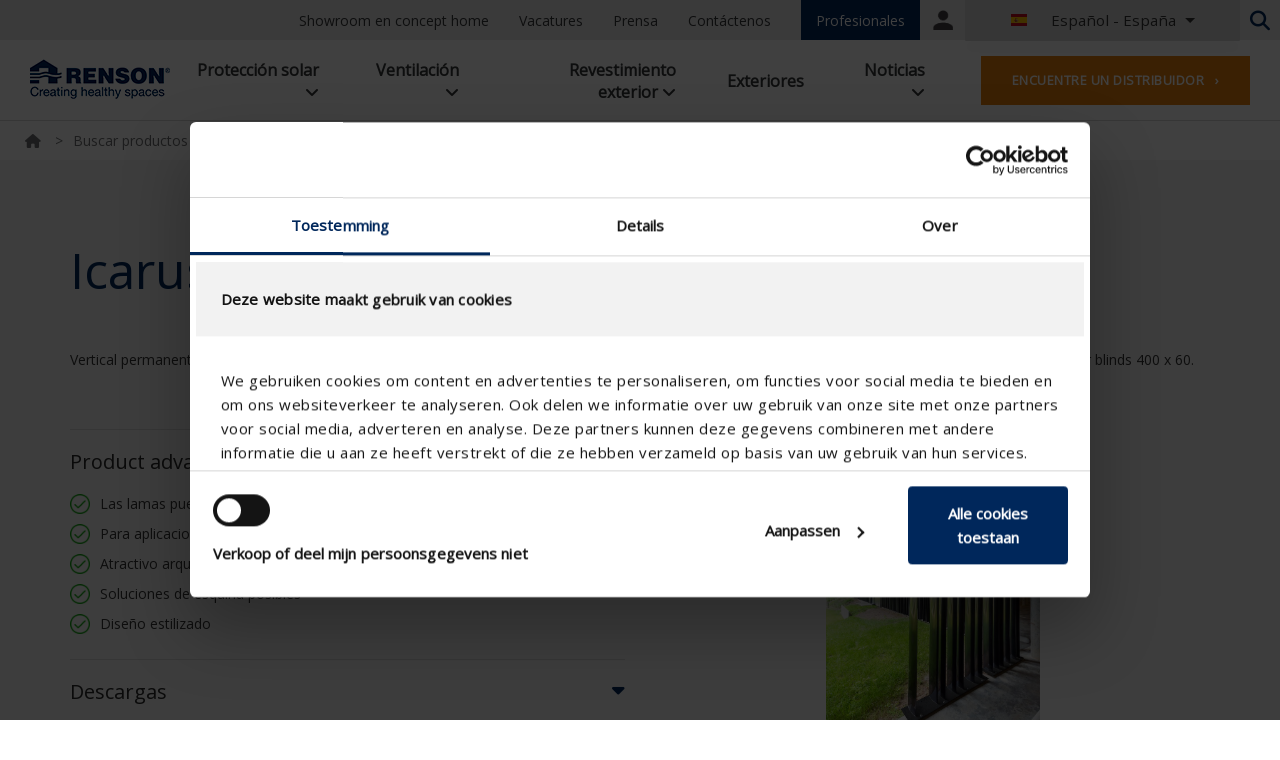

--- FILE ---
content_type: text/html; charset=utf-8
request_url: https://www.renson.eu/es-es/producten-zoeken/zonwering/architecturale-zonwering/icarus/icarus-cassette-verticaal-ica-400
body_size: 23166
content:
<!DOCTYPE html>
<html  lang="es">
<head id="head"><title>
	Icarus cassette vertical ICA.400 | Renson
</title><meta charset="UTF-8" /> 
<meta http-equiv="X-UA-Compatible" content="IE=edge">
<meta name="viewport" content="width=device-width, initial-scale=1.0, maximum-scale=1.0, user-scalable=no"/>

<link href="/CMSPages/GetResource.ashx?stylesheetname=Cookiebot" rel="stylesheet" media="print" onload="this.media='all'; this.onload=null;" />

<link rel="canonical" href="https://www.renson.eu/es-es/producten-zoeken/zonwering/architecturale-zonwering/icarus/icarus-cassette-verticaal-ica-400">

<script nonce="vMmQ3xL8kt5WxZGE+xm+/w==" >
    if(window.location.pathname=="/nl-be/producten-zoeken/zonwering/screens/fixscreen/fixscreen-100-slim-v2/fixscreen-100-slim-m7b")window.location="/nl-be/producten-zoeken/zonwering/screens/fixscreen/fixscreen-100-slim/fixscreen-100-slim-m7b";
  </script>

<link rel="alternate" href="https://www.renson.eu/nl-be/producten-zoeken/zonwering/architecturale-zonwering/icarus/icarus-cassette-verticaal-ica-400" hreflang="nl-BE" />
<link rel="alternate" href="https://www.renson.eu/nl-nl/producten-zoeken/zonwering/architecturale-zonwering/icarus/icarus-cassette-verticaal-ica-400" hreflang="nl-NL" />
<link rel="alternate" href="https://www.renson.eu/en-gb/producten-zoeken/zonwering/architecturale-zonwering/icarus/icarus-cassette-verticaal-ica-400" hreflang="en-GB" />
<link rel="alternate" href="https://www.renson.eu/gd-gb/producten-zoeken/zonwering/architecturale-zonwering/icarus/icarus-cassette-verticaal-ica-400" hreflang="en" />
<link rel="alternate" href="https://www.renson.eu/gd-gb/producten-zoeken/zonwering/architecturale-zonwering/icarus/icarus-cassette-verticaal-ica-400" hreflang="x-default" />
<link rel="alternate" href="https://www.renson.eu/es-es/producten-zoeken/zonwering/architecturale-zonwering/icarus/icarus-cassette-verticaal-ica-400" hreflang="es-ES" />
<link rel="alternate" href="https://www.renson.eu/pl-pl/producten-zoeken/zonwering/architecturale-zonwering/icarus/icarus-cassette-verticaal-ica-400" hreflang="pl-PL" />
<link rel="alternate" href="https://www.renson.eu/en-us/producten-zoeken/zonwering/architecturale-zonwering/icarus/icarus-cassette-verticaal-ica-400" hreflang="en-US" />
<link rel="alternate" href="https://www.renson.eu/cs-cz/producten-zoeken/zonwering/architecturale-zonwering/icarus/icarus-cassette-verticaal-ica-400" hreflang="cs-CZ" />
<link rel="alternate" href="https://www.renson.eu/da-dk/producten-zoeken/zonwering/architecturale-zonwering/icarus/icarus-cassette-verticaal-ica-400" hreflang="da-DK" />
<link rel="alternate" href="https://www.renson.eu/hu-hu/producten-zoeken/zonwering/architecturale-zonwering/icarus/icarus-cassette-verticaal-ica-400" hreflang="hu-HU" />
<link rel="alternate" href="https://www.renson.eu/it-it/producten-zoeken/zonwering/architecturale-zonwering/icarus/icarus-cassette-verticaal-ica-400" hreflang="it-IT" />
<link rel="alternate" href="https://www.renson.eu/nb-no/producten-zoeken/zonwering/architecturale-zonwering/icarus/icarus-cassette-verticaal-ica-400" hreflang="nb-NO" />
<link rel="alternate" href="https://www.renson.eu/sv-se/producten-zoeken/zonwering/architecturale-zonwering/icarus/icarus-cassette-verticaal-ica-400" hreflang="sv-SE" />
<link rel="alternate" href="https://www.renson.eu/nn-no/producten-zoeken/zonwering/architecturale-zonwering/icarus/icarus-cassette-verticaal-ica-400" hreflang="nn-NO" />
<link rel="alternate" href="https://www.renson.eu/sk-sk/producten-zoeken/zonwering/architecturale-zonwering/icarus/icarus-cassette-verticaal-ica-400" hreflang="sk-SK" />
<link rel="alternate" href="https://www.renson.eu/fr-be/producten-zoeken/zonwering/architecturale-zonwering/icarus/icarus-cassette-verticaal-ica-400" hreflang="fr-BE" />
<link rel="alternate" href="https://www.renson.eu/fr-fr/producten-zoeken/zonwering/architecturale-zonwering/icarus/icarus-cassette-verticaal-ica-400" hreflang="fr-FR" />
<link rel="alternate" href="https://www.renson.eu/fr-lu/producten-zoeken/zonwering/architecturale-zonwering/icarus/icarus-cassette-verticaal-ica-400" hreflang="fr-LU" />
<link rel="alternate" href="https://www.renson.eu/fr-ch/producten-zoeken/zonwering/architecturale-zonwering/icarus/icarus-cassette-verticaal-ica-400" hreflang="fr-CH" />
<link rel="alternate" href="https://www.renson.eu/de-de/producten-zoeken/zonwering/architecturale-zonwering/icarus/icarus-cassette-verticaal-ica-400" hreflang="de-DE" />
<link rel="alternate" href="https://www.renson.eu/de-at/producten-zoeken/zonwering/architecturale-zonwering/icarus/icarus-cassette-verticaal-ica-400" hreflang="de-AT" />
<link rel="alternate" href="https://www.renson.eu/de-ch/producten-zoeken/zonwering/architecturale-zonwering/icarus/icarus-cassette-verticaal-ica-400" hreflang="de-CH" />

<script nonce="vMmQ3xL8kt5WxZGE+xm+/w=="  type="text/javascript">
  !function(T,l,y){var S=T.location,u="script",k="instrumentationKey",D="ingestionendpoint",C="disableExceptionTracking",E="ai.device.",I="toLowerCase",b="crossOrigin",w="POST",e="appInsightsSDK",t=y.name||"appInsights";(y.name||T[e])&&(T[e]=t);var n=T[t]||function(d){var g=!1,f=!1,m={initialize:!0,queue:[],sv:"4",version:2,config:d};function v(e,t){var n={},a="Browser";return n[E+"id"]=a[I](),n[E+"type"]=a,n["ai.operation.name"]=S&&S.pathname||"_unknown_",n["ai.internal.sdkVersion"]="javascript:snippet_"+(m.sv||m.version),{time:function(){var e=new Date;function t(e){var t=""+e;return 1===t.length&&(t="0"+t),t}return e.getUTCFullYear()+"-"+t(1+e.getUTCMonth())+"-"+t(e.getUTCDate())+"T"+t(e.getUTCHours())+":"+t(e.getUTCMinutes())+":"+t(e.getUTCSeconds())+"."+((e.getUTCMilliseconds()/1e3).toFixed(3)+"").slice(2,5)+"Z"}(),iKey:e,name:"Microsoft.ApplicationInsights."+e.replace(/-/g,"")+"."+t,sampleRate:100,tags:n,data:{baseData:{ver:2}}}}var h=d.url||y.src;if(h){function a(e){var t,n,a,i,r,o,s,c,p,l,u;g=!0,m.queue=[],f||(f=!0,t=h,s=function(){var e={},t=d.connectionString;if(t)for(var n=t.split(";"),a=0;a<n.length;a++){var i=n[a].split("=");2===i.length&&(e[i[0][I]()]=i[1])}if(!e[D]){var r=e.endpointsuffix,o=r?e.location:null;e[D]="https://"+(o?o+".":"")+"dc."+(r||"services.visualstudio.com")}return e}(),c=s[k]||d[k]||"",p=s[D],l=p?p+"/v2/track":config.endpointUrl,(u=[]).push((n="SDK LOAD Failure: Failed to load Application Insights SDK script (See stack for details)",a=t,i=l,(o=(r=v(c,"Exception")).data).baseType="ExceptionData",o.baseData.exceptions=[{typeName:"SDKLoadFailed",message:n.replace(/\./g,"-"),hasFullStack:!1,stack:n+"\nSnippet failed to load ["+a+"] -- Telemetry is disabled\nHelp Link: https://go.microsoft.com/fwlink/?linkid=2128109\nHost: "+(S&&S.pathname||"_unknown_")+"\nEndpoint: "+i,parsedStack:[]}],r)),u.push(function(e,t,n,a){var i=v(c,"Message"),r=i.data;r.baseType="MessageData";var o=r.baseData;return o.message='AI (Internal): 99 message:"'+("SDK LOAD Failure: Failed to load Application Insights SDK script (See stack for details) ("+n+")").replace(/\"/g,"")+'"',o.properties={endpoint:a},i}(0,0,t,l)),function(e,t){if(JSON){var n=T.fetch;if(n&&!y.useXhr)n(t,{method:w,body:JSON.stringify(e),mode:"cors"});else if(XMLHttpRequest){var a=new XMLHttpRequest;a.open(w,t),a.setRequestHeader("Content-type","application/json"),a.send(JSON.stringify(e))}}}(u,l))}function i(e,t){f||setTimeout(function(){!t&&m.core||a()},500)}var e=function(){var n=l.createElement(u);n.src=h;var e=y[b];return!e&&""!==e||"undefined"==n[b]||(n[b]=e),n.onload=i,n.onerror=a,n.onreadystatechange=function(e,t){"loaded"!==n.readyState&&"complete"!==n.readyState||i(0,t)},n}();y.ld<0?l.getElementsByTagName("head")[0].appendChild(e):setTimeout(function(){l.getElementsByTagName(u)[0].parentNode.appendChild(e)},y.ld||0)}try{m.cookie=l.cookie}catch(p){}function t(e){for(;e.length;)!function(t){m[t]=function(){var e=arguments;g||m.queue.push(function(){m[t].apply(m,e)})}}(e.pop())}var n="track",r="TrackPage",o="TrackEvent";t([n+"Event",n+"PageView",n+"Exception",n+"Trace",n+"DependencyData",n+"Metric",n+"PageViewPerformance","start"+r,"stop"+r,"start"+o,"stop"+o,"addTelemetryInitializer","setAuthenticatedUserContext","clearAuthenticatedUserContext","flush"]),m.SeverityLevel={Verbose:0,Information:1,Warning:2,Error:3,Critical:4};var s=(d.extensionConfig||{}).ApplicationInsightsAnalytics||{};if(!0!==d[C]&&!0!==s[C]){method="onerror",t(["_"+method]);var c=T[method];T[method]=function(e,t,n,a,i){var r=c&&c(e,t,n,a,i);return!0!==r&&m["_"+method]({message:e,url:t,lineNumber:n,columnNumber:a,error:i}),r},d.autoExceptionInstrumented=!0}return m}(y.cfg);(T[t]=n).queue&&0===n.queue.length&&n.trackPageView({})}(window,document,{
src: "https://az416426.vo.msecnd.net/scripts/b/ai.2.min.js", 
cfg: { 
    instrumentationKey: "4afadc19-77d6-4d55-8b3f-2673a9aeed03"
}});
</script>


<!-- In comment by BCORN on Friday 22/01/2021 to test tracking-->
<script nonce="vMmQ3xL8kt5WxZGE+xm+/w=="  data-cookieconsent="ignore">
    window.dataLayer = window.dataLayer || [];
    function gtag() {
        dataLayer.push(arguments);
    }
    gtag("consent", "default", {
        ad_storage: "denied",
        analytics_storage: "denied",
        wait_for_update: 500,
    });
    gtag("set", "ads_data_redaction", true);
</script>


<!-- Google Tag Manager -->
<script nonce="vMmQ3xL8kt5WxZGE+xm+/w==" >(function(w,d,s,l,i){w[l]=w[l]||[];w[l].push({'gtm.start':
new Date().getTime(),event:'gtm.js'});var f=d.getElementsByTagName(s)[0],
j=d.createElement(s),dl=l!='dataLayer'?'&l='+l:'';j.async=true;j.src=
'https://www.googletagmanager.com/gtm.js?id='+i+dl;f.parentNode.insertBefore(j,f);
})(window,document,'script','dataLayer','GTM-W3MPTFC');</script>
<!-- End Google Tag Manager -->
<link rel="preconnect" href="https://maps.googleapis.com">
<link rel="preconnect" href="https://fonts.gstatic.com">
<link rel="apple-touch-icon" sizes="57x57" href="/Renson/media/Renson-images/favicon/apple-icon-57x57.png">
<link rel="apple-touch-icon" sizes="60x60" href="/Renson/media/Renson-images/favicon/apple-icon-60x60.png">
<link rel="apple-touch-icon" sizes="72x72" href="/Renson/media/Renson-images/favicon/apple-icon-72x72.png">
<link rel="apple-touch-icon" sizes="76x76" href="/Renson/media/Renson-images/favicon/apple-icon-76x76.png">
<link rel="apple-touch-icon" sizes="114x114" href="/Renson/media/Renson-images/favicon/apple-icon-114x114.png">
<link rel="apple-touch-icon" sizes="120x120" href="/Renson/media/Renson-images/favicon/apple-icon-120x120.png">
<link rel="apple-touch-icon" sizes="144x144" href="/Renson/media/Renson-images/favicon/apple-icon-144x144.png">
<link rel="apple-touch-icon" sizes="152x152" href="/Renson/media/Renson-images/favicon/apple-icon-152x152.png">
<link rel="apple-touch-icon" sizes="180x180" href="/Renson/media/Renson-images/favicon/apple-icon-180x180.png">
<link rel="icon" type="image/png" sizes="192x192"  href="/Renson/media/Renson-images/favicon/android-icon-192x192.png">
<link rel="icon" type="image/png" sizes="32x32" href="/Renson/media/Renson-images/favicon/favicon-32x32.png">
<link rel="icon" type="image/png" sizes="96x96" href="/Renson/media/Renson-images/favicon/favicon-96x96.png">
<link rel="icon" type="image/png" sizes="16x16" href="/Renson/media/Renson-images/favicon/favicon-16x16.png">
<link rel="manifest" href="/Renson/scripts/manifest.json">
<meta name="msapplication-TileColor" content="#ffffff">
<meta name="msapplication-TileImage" content="/Renson/media/Renson-images/favicon/ms-icon-144x144.png">
<meta name="theme-color" content="#ffffff">
<style type="text/css">
  @media all and (-ms-high-contrast: none), (-ms-high-contrast: active) { 
    /** IE10+ CSS here **/
    .svg__desktop {display: none;}
  }
</style>
<link rel="stylesheet" href="https://fonts.googleapis.com/css?family=Open+Sans|Montserrat:400,700&display=swap" />
<link rel="stylesheet" href="https://fonts.googleapis.com/icon?family=Material+Icons" />
<link rel="stylesheet" href="/CMSPages/GetResource.ashx?stylesheetfile=./Renson/assets/css/flag-icon.css" />
<link rel="stylesheet" href="/CMSPages/GetResource.ashx?stylesheetfile=./Renson/assets/css/owl.carousel.min.css" />
<link rel="stylesheet" href="/CMSPages/GetResource.ashx?stylesheetfile=./Renson/assets/css/owl.theme.default.min.css" />
<link rel="stylesheet" href="/CMSPages/GetResource.ashx?stylesheetfile=./Renson/assets/css/style-201785e7fe.min.css" />
<link rel="stylesheet" href="https://maxcdn.bootstrapcdn.com/font-awesome/4.6.1/css/font-awesome.min.css" />
<link rel="stylesheet" href="https://cdnjs.cloudflare.com/ajax/libs/font-awesome/6.6.0/css/all.min.css" media="screen" />
<link rel="stylesheet" href="/CMSPages/GetResource.ashx?stylesheetname=Renson_edit" />



<script nonce="vMmQ3xL8kt5WxZGE+xm+/w=="  src="/CMSPages/GetResource.ashx?scriptfile=./Renson/assets/js/script-72c6811258.min.js" type="text/javascript"></script>


<!-- Facebook Open Graph -->
<meta property="og:title" content="Icarus cassette vertical ICA.400 | Renson">
<meta property="og:description" content="">
<meta property="og:site_name" content="Renson">
















<meta property="og:type" content="Product">








<meta property="og:url" content="https://www.renson.eu/es-es/producten-zoeken/zonwering/architecturale-zonwering/icarus/icarus-cassette-verticaal-ica-400">
















<meta property="og:image" content="https://www.renson.eu/Renson/media/Renson-images/renson-logo.png">








<!-- End Facebook Open Graph -->

<!-- Twitter Open Graph -->
<meta name="twitter:title" content="Icarus cassette vertical ICA.400 | Renson">
<meta name="twitter:description" content="">
<meta name="twitter:card" content="">
















<meta name="twitter:image" content="https://www.renson.eu/Renson/media/Renson-images/renson-logo.png">








<meta name="twitter:site" content="Renson" >
<!-- End Twitter Open Graph -->

<!-- Structured data -->
<script nonce="vMmQ3xL8kt5WxZGE+xm+/w=="  type="application/ld+json">
  {
    
  
                                    
                                    "@context": "https://schema.org/",
                                      "@type": "Product",
                                        "@sku": "ICA400V2",   
                                          "brand": {
                                            "@type": "Brand",
                                              "name": "Renson"
                                                },   
                                                  "description": "Icarus Cassette vertical, lama en forma de ala 400 x 60 mm",
                                                    "image" : "https://dam.renson.net/m/178dcf11bfdef80e/PIM-zilverhof_diegem_3422.jpg"   
                                                      }
                                                        
</script>
<!-- End Structured data --> 
<link href="/Renson/media/Renson-images/favicon/favicon.ico" type="image/x-icon" rel="shortcut icon"/>
<link href="/Renson/media/Renson-images/favicon/favicon.ico" type="image/x-icon" rel="icon"/>
<base href="/" data-sku="ICA400V2" lang="es-ES">
<link rel="stylesheet" href="/Renson/scripts/apps/renson-product-detail/styles.css"/><link href="/CMSPages/GetResource.ashx?_templates=25446&amp;_webparts=677&amp;_webpartlayouts=671" type="text/css" rel="stylesheet"/>
</head>
<body class="LTR Chrome ESES ContentBody" >
     
<!-- Google Tag Manager (noscript) -->
<noscript><iframe src="https://www.googletagmanager.com/ns.html?id=GTM-W3MPTFC"
height="0" width="0" style="display:none;visibility:hidden"></iframe></noscript>
<!-- End Google Tag Manager (noscript) -->



    <form method="post" action="/es-es/producten-zoeken/zonwering/architecturale-zonwering/icarus/icarus-cassette-verticaal-ica-400" onsubmit="javascript:return WebForm_OnSubmit();" id="form">
<div class="aspNetHidden">
<input type="hidden" name="__CMSCsrfToken" id="__CMSCsrfToken" value="Ri3SrEtjCtcdbOZ1a4A30w/vnwRHYS6J20MhnhlQBQiX5hjOntXlTnDS03LzIvop4n++qUGUdXoA5KOAKMHbhVg+YzWPKEzV/GefA07Vyoc=" />
<input type="hidden" name="__EVENTTARGET" id="__EVENTTARGET" value="" />
<input type="hidden" name="__EVENTARGUMENT" id="__EVENTARGUMENT" value="" />
<input type="hidden" name="__VIEWSTATE" id="__VIEWSTATE" value="z/PDyBpReQ//aYYv3CBm9iEKJbZS4su2ZWtnzVt+hBJWKja27Pgd6W7ebj+4XwRL82ZcCBRhrXu9LDX19x9jiKsHYBj6I3iYKTeoE2CNaYBxOqnzJo9Cucg/QeZ/sfvplDSoWxb7f05wP5Hl10kHyrAKzh2QwfgJZXj076gsKgvC+V4vT8ompCzUAdk9atZYck/7JjvKFC5IgvrQ5ZFtAeYhGDz74S2mttGPVPxD5RJVxcxWBbIUcBOfq2BZwwHnlA6GOjGwc3SIVFO4fcWZjYt1UQDR4q6dj/N9e2VZ0iMjeFW+j0u+jNFqTu59sriSAf/SFvXucxD90fFtbtXKZV+eQPFewCIWoc4yJxUur/1oajCy0nD+j439uZ87q8+bvvP4g5wP9TZtp4iGTwVFFdg1onzwG8XW2gL4O6MjPvyPNndYo5O9SQDchmd207asHPa6vn1sfbUCzJz7Df8XvIJE0ZJPaMQIpLBAMoczwaRv1u6yip+AQ+F1o3gbaJRTphx+g06k/o1f/tt+Mk6NxPq1j01egPTTLZ6FCrICMiaxM+4jY8c4kPI8UfQz5VKBriYE6+yqfvD+7EbI4DgGqBmX1NmsC4/Ln2h/45C63g6v6UenSS6qegPoQdwcAUsDBSXuOX+sZoXqKizafYRjLVrY/[base64]/8nSJKyFyT73mpYLLicgKOzhxv/CMa9WffnONZkeclUrffUmr8nK3DiFRUI55msJiQqVwJ06RbHgrYVTx4XKkqxTRdpK1gmRWyNJ7ppvgxg15y6juTFz59URAoObMFEe1FU6G/t6HIqx8SdtbkeevRNOjINGfX2YHfsy4jpshn3NlNETx0JMVW7LtnmndjgTgwdCs8gXPLe/L4h1TG70VF76j3mYnwzbh4evH1pFwDkf1QAkY8NLTVnWHudiQcuAG+ytRTPAjUfzc0IK7g41grXLp3oz9OMpwHU5iIfiSsBgGlWeCZcpJJY1lGI63b4W3vp9cfrZ/Ih7O9z5jtnvrK+QXjbzY3FXNrdaB+6ybPRButGtjqW6i/DdKMKMXrUKKp3ZyIRNC8fJppXaj+wTRUXWTqY0oy3VrewKkN4LuVBIrYSuzehQHDvEqq6RO79AjN1rBMOFFTg5oCN/VsY7xnsbJo6kizMss7HC9hWIWaY2ScIXP3onWxbxuT1P4x5TNqw9x7pwKFZDjfIz9j+7UOXq3M/HLMnCTnoa58ldKp5j4RBcjh96vBELE1W/tVLJFAZzuZ4CR5ZdH4Xnbg3itfmuOuo/1ulpfVm8Vu3Q4+RFE/qWUSKZYR6QMTGMj7wrvwBUTO2K4rwJXJWHreeL1QFGSswrtfOJfce8WAlZD+tWSsGIEAYeKvYx+3S+zvi2v6yKJqIbkW7qRediUzp1W7+3bwZyAs0tYMWTnSj8K1zB7LhzmDN2FoyQaZyI90rKvELfccZvRcJTnmkw8eizeZiQfwutln4OkmVTEB7p77dX1yRp9/CXTfQvjctPjXDq/eJIjyQBKcS62kLhnX/[base64]/96ZsMyMjog44kzK5K4isNWLOmP5fpm3ZaAgC8qYIQDaoUrCQrlBw5CcHXNWkBpe0ZESOBgGAdoTl4bSBPUAhF2Ub/DKK/2mymBmj8bZoRFKXnUp4+K7GIij36FNLMqceZa9p9Hm4NWVQI45/H0hu2lXIKisFXI97udJAEzb+OaOFw53kcDHNnoCVWz9vrExhq95/AFPM3rGcEZUCHH3vg7nL5ukDsbH5o4RfvkAp9j3eZcwj5WZjRrowZPRdoE5vh9VGZLippSeFoq8dEl2R9qtUANxVa76uTPwRLsAgeXK6BrGvQWrEwivDLKIaxxzCNFrXOeqyJzgxsGzSiX/+2T8U3jC7Gqnb1TLHmpiGz1WsJTwnvqN2NeHhpCQhUqRsq15jtoR74X6++oXkNfvYPeH46UGjabbWpbyxArMYPOdQUeCCELcf1FyiuwNk3AGWLwQOCxz29EhqQIymEe9cRX6nEaiXj6SoFvYrJwnSd5CtJ6PLs/[base64]/uTvSz1pAa1E9lCESOAt2kcSfRKGKn+B+uZzhnBnlIQv91WSNa3U/IlpW3D8SYUJN3t58EzEuO/z0tTAKddhm9EyQ5NOZpxcwwTcOL3Co3ICMZr17xzYCJxQiDybjOh++HoFgtOlsKrlErqNiw2m2OyWf2ljQN7sfqA6ZWesBc4O0h3vKrx8dUaTWFJaWkXryEg5gd8tCJxfHx5SRwPAR0dmj+F71iLnwFJ3FZBSqJVKrvwmE+5/Dvpi0FrPJ7AUEWuXHkKEVeXrx0DOtoNxoF9CrKo4eABTmOURk7d0MVna53KzGXS0doP1HhgXEqPdujwr1n/71US/arG4O3QL2OpOA8pVAkAw0Jwobl+mTtAwZfRWVldP6dQx1niUtxQrzxu1Sit10W1pRGD9j7u3Ni9mnlgnpWRwffdWn70BvUTQGZMKU4ldS53wOe91T7XbEVpF5+aL3/5QuCIwJqlYQzDAmUGI9Mn1SE/GdVYTag6OP+CmICKNfG5Co2ERpKEYol8bK1NJwyX8zA8HiQyLtBJpZQTssH8llY+w+6OAAvaTb7gs1YDlr+ftzEviHXo6m9whz5bww9eM6A/9UftBtcV+ZAkU7leQIr3yfwV6Wv9uaxRitROKgL/yYIxv5LxwtOlnWd+hLOltKPOb4H46HlM2/OLOZfeNELFDRVEG45wpj8bTVMV06MwMj8jftbvoPAqvMr4ymxrulZ8lM2TvkEMGA+mtOUCZ1VWodhksgUfN/P2/DD9QSbBdatuXg287oK47eNfDwz16c7mQhKpq3GVXZJEKhkxhql9D4UvpGUqSYI38abmaoq09GAJD1UMxXvg9StMDxxDYzML9Yy1lNcWftbt2BzlArYF/R0W/c2puhrEgCG2jR+1L9CxGwt6smLS+O3irdaUFNnfvQG3KTAq2zx+5JOiElSP1JoQnZuZZ8FTOHdEe4NmvZnEp78VE+6HLQ6WlNy03Yuo2IjhzOjeSlFrqw5dKiifLL0Pol3BvBWEqISFqwPgICzJt8V/tQLaTa66vNSWLNQkaULf8bLTV+2igWK5dDifS1L1FVe5V1Xk/57Nm36HMtUISCTHtii3vk6eVQk7fFbRVVU+LUJ2/BlKXXWbYgiTl2yAYH+O+f7t5cwjDbhKjXjvBZbCeN/G35vahkr9XMHV2Tq7XWJhwJjWbNY1tDt8Dq2vF7gszsikbJHRdIznqgEnGty2xAqsoBa/hYgxxa5ktyiRXJrv5xCKy2T4/tqGUzKFmZ+KrsO28bT1wuNZYalj79l4ij1+cYt/m3DFuob3VlGkG/n63DPRlHAHUcjIAESacJDQhZw+wIPCbKtIY6F0roeP7XMcNTsT1rV5n6qrWz0kzhgUxQ0mgwGv0bjcHVpdDWp4uF4dX8ZkytTkWkyK1wjbosoiEU2ErLTz2j8KYBiWGI/ZkU2ZDRuU98JaJhCZW+E7g3hwycxWY2B8+e+rqGsyqlMTEy3MjigeabaQlU481WcY2QFwb0pQzuS3SpQ87zPGB7W9Lcpd3JFniGuM5lOwbf/0zqFzfA7+hzluCrsfTkyoOOYdnzhkeVbbZfi0w1SVjszJUtLfA682TkkyLRYtP/bv/4/ymHFq9VkSo3FV98QY+9V3X/PA1QaeXsN+t+XIOnMvYsoml6cTxna53HgDoUoS66nFguitAP0AhA2j2uoFxo07rif9I1/PQqxjOYKtnqWF86S7RLUPgMyZ+l77hlcl2FS6IjDuq/4D918Cv/sQlXqqXChcDTfFSlWYRxami38GyH1fPNA9yWYOQww880HeMQ52qqednvg7JxjNcbsDyaYoknsltN+1isWt1qJ7j5hnDmyX212hWdoHZtS9hsRDR8nsGNBzsmT3YL3zFpEjxLsb3U0x9kxbQAxsqDyVM2C6VWnU4wlIQVci2lY8aigkb5/8XYSpo8rNJScvxYfLG9qW9lwqIwJNO3LzItfbuNbuVfvLpsDC4WROdWBDmnXxqVIyUBm7bm3l/Z6PMxwzMvdm5uJU9i8N219WaahlXPuenPczHAjOhVHa4/jx4mvDz6jNsvafNV4G6gFrRd5bK5CVV5pXVpPK/dDUYG8ILeCpTC6EhesdhNai3FH6aIpuIvjMG5KakL6wtf8pkWXuu/ur4wQ7H3rAKxDi4ye2zFHSR7O59sgRuUbLM/QcLvtTXa4f2nVmEUUVROD7kTzqWvOmIRWeg16j35rYhglDiHe43h4GN3feaOHhxQfy3ulcsNpZf0Nfx7l4l9jJtemZqNvREDpbng/LO9Mo9vViuak/sKKRgmwoGztemvrUZpeahe+ucdu5IcAsxfU8RZRfpPYgx2dMxnLEhCmNYlbjBZSe3M9Gx0rQ0gGnMyqDzIiCASHgPrGP01dgjyFgBHHDt8L2SLVKmV3OEd4XePqW9XKBtxwylsyoKV4x7dBfx4mJVEbDmG+Oq0l0EPGpIQs3My1wZAYhEi/dir0LpsUXCo+MqaI8t1jlv819QIhhxYhQMMAghP4aX4WuVTkHYsNGfWCdVb6H4tytKJIzx0zmrDKWmnZS8+74teLZKtb1jUtvktWS6A42q4OU1eHXZ4RDGFm6O/edU3yt4Qs1/m0vhbNaOf40WhEQgmdgnAgCQ/wd0jh9dJjiakFUDn6TkDPgIxfzW7rMJl+dY4FVLifXf3Fcl/YoquNWseDIgmvLSmyncgNXZBZDbnZs4oBBB/HitZ+T1GGv8H+49zDssTn+uLPjzKMLXKNATTpWmWDpl7dcg+43i9fY730X3kZ/4qvHDCxZ8wJjoQHJ7Uym117ip8Hafg26MPNLBWT7l50SE2O6yYOPcKTz6bqGBwzzUooec84XPmaVqrjR1YUZ7Qt5gUIYgY88bbgEMHioFUV1P+2QWi+XvmCV+WZpVWzpEqpY6ypmtB+earsQB55lTStaPI1jfGAL4Jc39Gb/R3Ke5qh5FAjh9yBFCdYExrr1ItObrdl7yXOXPuF/K5OWKQdhQD5zWMjBEU+o4LKOI9yiZ0JIQ6yGeMme/yirBS6PV/C4xHyMvnxXW2CDqbjEk7ZURZXVUt7+/bC9SbGcE17nehRdbxxyrnxQvA2NuAxY1Fr8IbYdyaLbKEuicpTMLRa0RGMJ89v3u3eKCTsvVjWRHdZrgd8cDS4PzYyq98HHYIVCIY+aFiiJrR2Gv6ZOiR0/4Qm2rHhXY3Y08eYyN5cIlE8PRsVLA0STcobgrq4fGp+D21/2IOTYL0mCopEaGH4bBgZOYlXI2iwMvu5g+eB08G9lMRtGXMhByGwZqZRpGArjGaem+8VszNIqE12epsQuzqFseRL/HI+QJHFgL/mxgT2D2RL3jv67B89rKhyluUelFQpWvchJxriIrVuf3XE4nUGs5nDiKbQEsltInI/[base64]/PtUMgOZ9vKGWeCC4EyIuSUajVRNHA+tPSfyFiCPbrdm2JUhIpDTIVLvIT+q8W2K7j4wn8tRrrwkkaLdKDGgP4wa1u2jSLVY8Q2tqbuud2nw8OUyJtZLQt+2PcKsSYu4YMSHu5DHb8qVDZhDkdvXYKhpM8WW4blAxsvRE+/Ta+E9PCkjeKAlyvGaCHKMNCuVxkPwFR2qrAbSnqqPGK3H8nuimFJyg8j+xtb/T0AJuBItRpd9KDZFlFIU/hP6g84SqlVMTif/v569Q4KuQ8Nl2L9mm14aqBkQrgO4ETxWSWfXiE35SOvtpJoOkVLZPWcGczBZeIT+UewVOpBs97EU4Xw02QSENBV5G286ajszGn5Ww6ey+4Axz1XF6e/wPEuTvfhXXF/DRB16JaeaiXGenxS+2KjJkh07VnMq+VVon3yVQYWyOs5DMlvBL+nPGfwcKB5jL8fGlTWh7W9Wdbq5oTw4oii2UN4xIYBj/[base64]/Foq1mUteQebOR4wZ/xL5f+HuZ6EcJwovnDEew7haZsQGMLCQ+aOPNMyJFfVH5bEHpiljOEucPBIP0uCTTctqKQFRYCvZvTQK/dPumMoqxmcFHrU8unKG8DcU2a5TKdZZlcZYY8fy23k29OgqLtlFYXiOlon9N8BRfCp0WD6HItn6tO7SGWealfEVSt4j2IAJEatTZsWUdkNzrKuoFMrX6C/5lbu8cCp+DkU3VNNR0D3a17H1wGYOvnt8ohP5KFeM8kf+PJ9ICVidEk+DbG88aSuBNLqJRqeQ/jcLvl+VWTrCUQEwUB31ZuYzwnI03TNEZ6gHPzQMIMCtRjKo5kgrwsc0i2vsI9fA4MSv5TkVSQe/Y/eY+mor99yQtS6R9+AItBWRreuaMCAP9Vz4N17tCe0QCvcftB09u6pVjDXI2bxYhdPORSLzjXgMHMVF+Bzx3S/kATqkP2GSLK8WQopG2eF3BVYhGhU1A1DQ1X+ECzXF3BOHfJF8j1SFwzyf/0YA4vzENtFOj3Hj4zDHm6guK2X2Ta6Tq0OZxNqB8k03uaVuddr88VpZcS9bdETXT2rmLu67pi/EI6wcmzrPBbFV0YFZwhvViDHEBqUF4taqaT6N/[base64]/d3eB33YOtv9nOkF0pe9cbBDnZy4EdqYjZ2Y4GNyGIHw==" />
</div>

<script nonce="vMmQ3xL8kt5WxZGE+xm+/w=="  type="text/javascript">
//<![CDATA[
var theForm = document.forms['form'];
if (!theForm) {
    theForm = document.form;
}
function __doPostBack(eventTarget, eventArgument) {
    if (!theForm.onsubmit || (theForm.onsubmit() != false)) {
        theForm.__EVENTTARGET.value = eventTarget;
        theForm.__EVENTARGUMENT.value = eventArgument;
        theForm.submit();
    }
}
//]]>
</script>


<script nonce="vMmQ3xL8kt5WxZGE+xm+/w=="  src="/WebResource.axd?d=pynGkmcFUV13He1Qd6_TZKOXMxpz26bfkAsBjJoy50bz2CeSitL2-oVrla8H74_85IwBh42XFnEIlG0C854AQQ2&amp;t=638628224627334853" type="text/javascript"></script>


<script nonce="vMmQ3xL8kt5WxZGE+xm+/w=="  src="/CMSWebParts/Custom/DealerSearchInput_files/DealerSearchInput.js" type="text/javascript"></script><input type="hidden" name="lng" id="lng" value="es-ES" />
<script nonce="vMmQ3xL8kt5WxZGE+xm+/w=="  src="/CMSPages/GetResource.ashx?scriptfile=%7e%2fCMSScripts%2fWebServiceCall.js" type="text/javascript"></script>
<script nonce="vMmQ3xL8kt5WxZGE+xm+/w=="  type="text/javascript">
	//<![CDATA[

function PM_Postback(param) { if (window.top.HideScreenLockWarningAndSync) { window.top.HideScreenLockWarningAndSync(1080); } if(window.CMSContentManager) { CMSContentManager.allowSubmit = true; }; __doPostBack('m$am',param); }
function PM_Callback(param, callback, ctx) { if (window.top.HideScreenLockWarningAndSync) { window.top.HideScreenLockWarningAndSync(1080); }if (window.CMSContentManager) { CMSContentManager.storeContentChangedStatus(); };WebForm_DoCallback('m$am',param,callback,ctx,null,true); }
//]]>
</script>
<script nonce="vMmQ3xL8kt5WxZGE+xm+/w=="  src="/ScriptResource.axd?d=NJmAwtEo3Ipnlaxl6CMhvpiERBMtuXmO_ELnQU7To51sodx21staTianSdiEvSTXz95tqzCXlgbmRqo56cTpgV7jUSQZjMocDOayUHFZZ89drELP0NuoMGgjfxdqz3QHByI-bLcErVOCjYppL6oVvokURc7WHj_gDvfVwAB0oBA1&amp;t=b990ecd" type="text/javascript"></script>
<script nonce="vMmQ3xL8kt5WxZGE+xm+/w=="  src="/ScriptResource.axd?d=dwY9oWetJoJoVpgL6Zq8OAIEem8nmW9AU7ydKlmmQBZfjPTQpIvmoQ6bHTo2eFueGldxJlU8KJWpERs6eSge2ozIzLLiLygJizVHl8v9RWvghsdPekF8ZFuMvEnb3j_XcaghqDy8EBI_pA4GWQSheH3y-jB5Jr680cfyV3DcMQM1&amp;t=b990ecd" type="text/javascript"></script>
<script nonce="vMmQ3xL8kt5WxZGE+xm+/w=="  src="/ScriptResource.axd?d=eE6V8nDbUVn0gtG6hKNX_DMBde0cV0AyRqLXaC1BhTatBDSNhg71iWshwIwYdrmgsogua-9FuVGc-g21A2_NnwVQj7B14KXGXHYLzxAaqL01MU_t-fQEFedPv_uENxVt0&amp;t=27679117" type="text/javascript"></script>
<script nonce="vMmQ3xL8kt5WxZGE+xm+/w=="  src="/ScriptResource.axd?d=r7Burr0wQuBhUAFjce8_04ZxEialClR0GQOBjjLRPXc9QRJesJlnOhUnRtyPF4eaRNECXWV1yByXCwcEEGPkDoZYhkURcJ_jYZbud70sjQCXn_PLXs6-rZqqQnCjfE26TtljrMn7VQFaeAuwdiejsw2&amp;t=27679117" type="text/javascript"></script>
<script nonce="vMmQ3xL8kt5WxZGE+xm+/w=="  src="/ScriptResource.axd?d=mcAASOSteirJeuV-3by3Ua30Rbv2NWoS1lm2a6CqMrJFJQoq7PFZXBAPlbPLqzHDQUgLhN75ui3Hq8bpmdSowLm2igWCKNtRcxv-HyLb2xQ1&amp;t=27679117" type="text/javascript"></script>
<script nonce="vMmQ3xL8kt5WxZGE+xm+/w=="  src="/ScriptResource.axd?d=jwf4VSQi7LeShc44FJ-gAacNpaxvZaM0sdU37V_LfnOIuad5oTn_RSoURwa5GlFWXDqS2Pv0OzjdSM5hpD9Z2sSm13rrlF22WhFf2hQGQK-3umEC8lMn-_-hJw9Am_PC0&amp;t=27679117" type="text/javascript"></script>
<script nonce="vMmQ3xL8kt5WxZGE+xm+/w=="  src="/ScriptResource.axd?d=HEFpVKbnoeQjkjHkFKu3MASEjjEDTfYVmn1KurzcUyKayOfs2pftZX97JAZjPSy14p9F03u_132OuSpPlU3a6ef7CTQcpXQJnYCXjifPCP-BpjHpaihnrxAhEGRJXhuw0&amp;t=27679117" type="text/javascript"></script>
<script nonce="vMmQ3xL8kt5WxZGE+xm+/w=="  src="/ScriptResource.axd?d=X6kQKInQS5YQqruiTh57iNBLxKHIOYI6vvVMgceRdfr_JGIVFQG-_Fr5Y5HWrGPe_FY-czGy6N37WInoRdMENDoJLhlq4JcKRw4xz4sjD3m-IUDAW61r36PhoV_j_PQT0&amp;t=27679117" type="text/javascript"></script>
<script nonce="vMmQ3xL8kt5WxZGE+xm+/w=="  type="text/javascript">
	//<![CDATA[

var CMS = CMS || {};
CMS.Application = {
  "language": "es",
  "imagesUrl": "/CMSPages/GetResource.ashx?image=%5bImages.zip%5d%2f",
  "isDebuggingEnabled": false,
  "applicationUrl": "/",
  "isDialog": false,
  "isRTL": "false"
};

//]]>
</script>
<script nonce="vMmQ3xL8kt5WxZGE+xm+/w=="  type="text/javascript">
//<![CDATA[
function WebForm_OnSubmit() {
null;
return true;
}
//]]>
</script>

    <script nonce="vMmQ3xL8kt5WxZGE+xm+/w=="  type="text/javascript">
//<![CDATA[
Sys.WebForms.PageRequestManager._initialize('manScript', 'form', ['tp$lt$ctl02$pageplaceholder$p$lt$ctl01$ProductDetailZone$ProductDetailZone_zone$WebPartZone$WebPartZone_zone$wpzLeft$wpzLeft_zone$ofDownloadIdentification$sys_pnlUpdate','','tctxM',''], ['p$lt$ctl02$pageplaceholder$p$lt$ctl01$ProductDetailZone$ProductDetailZone_zone$WebPartZone$WebPartZone_zone$wpzLeft$wpzLeft_zone$ofDownloadIdentification',''], [], 90, '');
//]]>
</script>

    <div id="ctxM">

</div>
    
<div id="content-top" class="content-wrapper">  
  <header class="header affix-top" data-spy="affix" data-offset-top="200">
    <div class="nav-group" >
  <div class="nav-group-top" >
  <nav class="nav-group-top--left">
  

<ul class="nav-group-top--left__list">
  <li class="nav-group-top--left__list__item"><a href="https://renson.net/nl-be/concept-home-en-showroom" target="_self">Showroom en concept home</a></li><!-- /.menu__item -->
<li class="nav-group-top--left__list__item"><a href="https://renson.net/nl-be/vacatures" target="_self">Vacatures</a></li><!-- /.menu__item -->
<li class="nav-group-top--left__list__item"><a href="http://www.rensonpress.com" target="_blank">Prensa</a></li><!-- /.menu__item -->
<li class="nav-group-top--left__list__item"><a href="/es-es/contactenos" target="_self">Contáctenos</a></li><!-- /.menu__item -->
<li class="nav-group-top--left__list__item"><a href="/es-es/portal-profesional" target="_self">Profesionales</a></li><!-- /.menu__item -->
<li class="nav-group-top--left__list__item"><a href="/es-es/portal-profesional" target="_self">Nuestros portales</a><div class="submenu-container">
  <div class="submenu-container-inner">
    <span class="submenu-container-close"></span>
    <ul class="children-level-2">
      <li class="sub-menu-lvl-1 col-md-12 col-xs-12"><a class="dropdown-header" href="/es-es" target="_self">Privado</a><ul class="children-level-2">
  <li><a href="https://user.my-lio.eu/" target="_blank">My Lio User Portal</a>  </li>
</ul></li>
<li class="sub-menu-lvl-1 col-md-12 col-xs-12"><a class="dropdown-header" href="/es-es/portal-profesional/" target="_self">Profesional</a><ul class="children-level-2">
  <li><a href="http://assets.renson100.com/bim/en/" target="_blank">BIM Support Tool</a></li>
<li><a href="https://installer.my-lio.eu/" target="_blank">My Lio Installer Portal</a></li>
<li><a href="/nl-be/producten?s=roosters" target="_self">Renson Louvres</a></li>
<li><a href="https://www.renson-ereps.com/" target="_blank">e-REPS</a></li>
<li><a href="http://www.renson-leads.com" target="_blank">Lead Tool para Ambassadors</a></li>
<li><a href="https://rio.renson.eu/" target="_self">RIO</a>  </li>
</ul></li>
</ul>
  <div class="footer">
    <span>Haga clic en el portal de su elección arriba para conectarse o registrarse.</span>
  </div>
</div>
</div><!-- /.children-level-1 -->

</li>
</ul>


</nav><nav class="nav-group-top--right">
  

<div class="language-selector">
  <button aria-expanded="false" aria-haspopup="true" data-toggle="dropdown" class="btn dropdown-toggle" type="button"> 
    
    <span class="flag-icon flag-icon-es"></span>
    
    <span class="flag-lang-name selected"> Español - España</span> <span class="caret"></span>
  </button>
  <div class="dropdown-menu">
    <ul class="dropdown-menu">
      
      

<li>
	<a title="Holandés - Bélgica" href="/nl-be/producten-zoeken/zonwering/architecturale-zonwering/icarus/icarus-cassette-verticaal-ica-400">
		
		
			<span class="flag-icon flag-icon-be"></span>
		
		
		<span class="flag-lang-name">Holandés - Bélgica</span>
	</a>
</li>

<li>
	<a title="Francés - Bélgica" href="/fr-be/chercher-produits/protection-solaire/brise-soleil-architecturale/icarus/icarus-cassette-verticale-ica-400">
		
		
			<span class="flag-icon flag-icon-be"></span>
		
		
		<span class="flag-lang-name">Francés - Bélgica</span>
	</a>
</li>

<li>
	<a title="Holandés - los Países Bajos" href="/nl-nl/producten-zoeken/zonwering/architecturale-zonwering/icarus/icarus-cassette-verticaal-ica-400">
		
		
			<span class="flag-icon flag-icon-nl"></span>
		
		
		<span class="flag-lang-name">Holandés - los Países Bajos</span>
	</a>
</li>

<li>
	<a title="Alemán Alemania" href="/de-de/produkte-suche/sonnenschutz/sonnenschutzlamellen/icarus/icarus-kassette-vertikal-ica-400">
		
		
			<span class="flag-icon flag-icon-de"></span>
		
		
		<span class="flag-lang-name">Alemán Alemania</span>
	</a>
</li>

<li>
	<a title="French - France" href="/fr-fr/chercher-produits/protection-solaire/brise-soleil-architectural-en-aluminium/icarus/icarus-cassette-verticale-ica-400">
		
		
			<span class="flag-icon flag-icon-fr"></span>
		
		
		<span class="flag-lang-name">French - France</span>
	</a>
</li>

<li>
	<a title="Worldwide" href="/gd-gb/search-products/solar-shading/architectural-solar-protection/icarus/icarus-cassette-vertical-ica-400">
		
		
			<span class="fa fa-globe globe"></span>
		
		
		<span class="flag-lang-name">Worldwide</span>
	</a>
</li>

<li>
	<a title="Inglés - reino unido" href="/en-gb/search-products/solar-shading/architectural-solar-shading/icarus/icarus-cassette-vertical-ica-400">
		
		
			<span class="flag-icon flag-icon-gb"></span>
		
		
		<span class="flag-lang-name">Inglés - reino unido</span>
	</a>
</li>

<li>
	<a title="English - USA" href="/en-us/search-products/solar-shading/architectural-solar-protection/icarus/icarus-cassette-vertical-ica-400">
		
		
			<span class="flag-icon flag-icon-us"></span>
		
		
		<span class="flag-lang-name">English - USA</span>
	</a>
</li>

<li>
	<a title="Francés - Luxemburgo" href="/fr-lu/chercher-produits/protection-solaire/brise-soleil-architecturale/icarus/icarus-cassette-verticale-ica-400">
		
		
			<span class="flag-icon flag-icon-lu"></span>
		
		
		<span class="flag-lang-name">Francés - Luxemburgo</span>
	</a>
</li>

<li>
	<a title="Alemán - Austria" href="/de-at/produkte-suche/sonnenschutz/sonnenschutzlamellen/icarus/icarus-kassette-vertikal-ica-400">
		
		
			<span class="flag-icon flag-icon-at"></span>
		
		
		<span class="flag-lang-name">Alemán - Austria</span>
	</a>
</li>

<li>
	<a title="Alemán - Suiza" href="/de-ch/produkte-suche/sonnenschutz/sonnenschutzlamellen/icarus/icarus-kassette-vertikal-ica-400">
		
		
			<span class="flag-icon flag-icon-ch"></span>
		
		
		<span class="flag-lang-name">Alemán - Suiza</span>
	</a>
</li>

<li>
	<a title="Francés - Suiza" href="/fr-ch/chercher-produits/protection-solaire/brise-soleil-architectural-en-aluminium/icarus/icarus-cassette-verticale-ica-400">
		
		
			<span class="flag-icon flag-icon-ch"></span>
		
		
		<span class="flag-lang-name">Francés - Suiza</span>
	</a>
</li>

<li>
	<a title="Checa - República Checa" href="/cs-cz/hledat-produkty/stineni/slunolamy/icarus/icarus-cassette-vertical-ica-400">
		
		
			<span class="flag-icon flag-icon-cz"></span>
		
		
		<span class="flag-lang-name">Checa - República Checa</span>
	</a>
</li>

<li>
	<a title="Húngaro - Hungría" href="/hu-hu/keressen-termekeket/arnyekolok/strukturalis-arnyekolok/icarus/icarus-cassette-vertical-ica-400">
		
		
			<span class="flag-icon flag-icon-hu"></span>
		
		
		<span class="flag-lang-name">Húngaro - Hungría</span>
	</a>
</li>

<li>
	<a title="Italiano - Italia" href="/it-it/cerca-prodotti/schermature-solari/schermature-solari-architettoniche/icarus/icarus-cassette-vertical-ica-400">
		
		
			<span class="flag-icon flag-icon-it"></span>
		
		
		<span class="flag-lang-name">Italiano - Italia</span>
	</a>
</li>

<li>
	<a title="Polaco - Polonia" href="/pl-pl/wyszukiwanie-produktow/zewnetrzne-oslony-przeciwsloneczne/architektoniczne-oslony-przeciwsloneczne/icarus/icarus-cassette-vertical-ica-400">
		
		
			<span class="flag-icon flag-icon-pl"></span>
		
		
		<span class="flag-lang-name">Polaco - Polonia</span>
	</a>
</li>

<li>
	<a title="Español - España" href="/es-es/buscar-productos/proteccion-solar/proteccion-solar-arquitectonica/icarus/icarus-cassette-vertical-ica-400">
		
		
			<span class="flag-icon flag-icon-es"></span>
		
		
		<span class="flag-lang-name">Español - España</span>
	</a>
</li>

<li>
	<a title="Danés - Dinamarca" href="/da-dk/søg-efter-produkter/solafskærmning/fast-solafskærmning/icarus/icarus-cassette-vertical-ica-400">
		
		
			<span class="flag-icon flag-icon-dk"></span>
		
		
		<span class="flag-lang-name">Danés - Dinamarca</span>
	</a>
</li>

<li>
	<a title="Norwegian - Norway" href="/nb-no/søk-etter-produkter/utvendig-solskjerming/arkitektonisk-solskjerming/icarus/icarus-cassette-vertical-ica-400">
		
		
			<span class="flag-icon flag-icon-no"></span>
		
		
		<span class="flag-lang-name">Norwegian - Norway</span>
	</a>
</li>

<li>
	<a title="Sueco - suecia" href="/sv-se/sok-efter-produkter/solskydd/architectural-solar-protection/icarus/icarus-cassette-vertical-ica-400">
		
		
			<span class="flag-icon flag-icon-se"></span>
		
		
		<span class="flag-lang-name">Sueco - suecia</span>
	</a>
</li>

<li>
	<a title="English - Ireland" href="http://www.renson.ie">
		
		
			<span class="flag-icon flag-icon-ie"></span>
		
		
		<span class="flag-lang-name">English - Ireland</span>
	</a>
</li>

<li>
	<a title="English - Canada" href="http://www.renson.us">
		
		
			<span class="flag-icon flag-icon-ca"></span>
		
		
		<span class="flag-lang-name">English - Canada</span>
	</a>
</li>

<li>
	<a title="Middle East" href="http://www.renson.eu/middleeast">
		
		
			<img src="/Renson/media/Renson-images/svg/middle_east_icon.svg" />
		
		
		<span class="flag-lang-name">Middle East</span>
	</a>
</li>

<li>
	<a title="Russian - Russia" href="http://www.rensonrussia.ru">
		
		
			<span class="flag-icon flag-icon-ru"></span>
		
		
		<span class="flag-lang-name">Russian - Russia</span>
	</a>
</li>

<li>
	<a title="Chinese - China" href="http://www.rensonchina.com">
		
		
			<span class="flag-icon flag-icon-cn"></span>
		
		
		<span class="flag-lang-name">Chinese - China</span>
	</a>
</li>

      <!--<li>
<a href="http://export.renson.eu/default.aspx?lang=3">
<span class="fa fa-globe globe"></span>
<span class="flag-lang-name"></span>
Worldwide
</a>
</li>
<li>
<a href="http://www.rensonchina.com">
<span class="flag-icon flag-icon-cn"></span>
<span class="flag-lang-name"></span>
中国
</a>
</li>
<li>
<a href="http://www.renson.eu/middleeast">
<img src="/Renson/media/Renson-images/svg/middle_east_icon.svg" />
<span class="flag-lang-name"></span>
Middle East
</a>
</li>
<li>
<a href="http://www.renson.es/default.aspx?lang=5">
<span class="flag-icon flag-icon-es"></span>
<span class="flag-lang-name"></span>
España
</a>
</li>
<li>
<a href="http://www.renson.eu/it-it">
<span class="flag-icon flag-icon-it"></span>
<span class="flag-lang-name"></span>
Italia
</a>
</li>
<li>
<a href="http://www.renson.ie/default.aspx?lang=1">
<span class="flag-icon flag-icon-ie"></span>
<span class="flag-lang-name"></span>
Ireland
</a>
</li>
<li>
<a href="http://www.renson.eu/de-de">
<span class="flag-icon flag-icon-at"></span>
<span class="flag-lang-name"></span>
Österreich
</a>
</li>
<li>
<a href="http://www.rensonpolska.pl/default.aspx?lang=6">
<span class="flag-icon flag-icon-pl"></span>
<span class="flag-lang-name"></span>
Polski
</a>
</li>
<li>
<a href="http://www.rensonschweiz.ch/default.aspx?lang=4">
<span class="flag-icon flag-icon-ch"></span>
<span class="flag-lang-name"></span>
Schweiz
</a>
</li>
<li>
<a href="http://www.rensonsuisse.ch/default.aspx?lang=2">
<span class="flag-icon flag-icon-ch"></span>
<span class="flag-lang-name"></span>
Suisse
</a>
</li>
<li>
<a href="http://www.rensonuk.net/default.aspx?lang=3">
<span class="flag-icon flag-icon-gb"></span>
<span class="flag-lang-name"></span>
United Kingdom
</a>
</li>
<li>
<a href="http://www.renson.us/default.aspx?lang=3">
<span class="flag-icon flag-icon-ca"></span>
<span class="flag-lang-name"></span>
Canada
</a>
</li>
<li>
<a href="http://www.renson.eu/en-us">
<span class="flag-icon flag-icon-us"></span>
<span class="flag-lang-name"></span>
USA
</a>
</li>

<li>
<a href="http://www.rensonrussia.ru/">
<span class="flag-icon flag-icon-ru"></span>
<span class="flag-lang-name"></span>
Российская Федерация
</a>
</li>-->
  </ul>
</div>
</div><div class="sb-search" >
  <div id="p_lt_ctl01_zNavGroup_zNavGroup_zone_zNavGroupTop_zNavGroupTop_zone_zNavGroupTopRight_zNavGroupTopRight_zone_ssb_pnlSearch" class="searchBox" onkeypress="javascript:return WebForm_FireDefaultButton(event, &#39;p_lt_ctl01_zNavGroup_zNavGroup_zone_zNavGroupTop_zNavGroupTop_zone_zNavGroupTopRight_zNavGroupTopRight_zone_ssb_btnImageButton&#39;)">
	
    <label for="p_lt_ctl01_zNavGroup_zNavGroup_zone_zNavGroupTop_zNavGroupTop_zone_zNavGroupTopRight_zNavGroupTopRight_zone_ssb_txtWord" id="p_lt_ctl01_zNavGroup_zNavGroup_zone_zNavGroupTop_zNavGroupTop_zone_zNavGroupTopRight_zNavGroupTopRight_zone_ssb_lblSearch" style="display:none;">Search for:</label>
  <input name="p$lt$ctl01$zNavGroup$zNavGroup_zone$zNavGroupTop$zNavGroupTop_zone$zNavGroupTopRight$zNavGroupTopRight_zone$ssb$txtWord" type="text" maxlength="1000" id="p_lt_ctl01_zNavGroup_zNavGroup_zone_zNavGroupTop_zNavGroupTop_zone_zNavGroupTopRight_zNavGroupTopRight_zone_ssb_txtWord" class="sb-search-input form-control" />
  
  <span class="sb-icon-search"><i class="fa fa-search"></i></span>
  <input type="image" name="p$lt$ctl01$zNavGroup$zNavGroup_zone$zNavGroupTop$zNavGroupTop_zone$zNavGroupTopRight$zNavGroupTopRight_zone$ssb$btnImageButton" id="p_lt_ctl01_zNavGroup_zNavGroup_zone_zNavGroupTop_zNavGroupTop_zone_zNavGroupTopRight_zNavGroupTopRight_zone_ssb_btnImageButton" class="sb-search-submit" alt="Search" />
  <div id="p_lt_ctl01_zNavGroup_zNavGroup_zone_zNavGroupTop_zNavGroupTop_zone_zNavGroupTopRight_zNavGroupTopRight_zone_ssb_pnlPredictiveResultsHolder" class="predictiveSearchHolder">

	</div>
      
</div>
</div>
</nav>
</div><div class="nav-group-main" >
  <div class="nav-group-main--logo" >
  <a id="p_lt_ctl01_zNavGroup_zNavGroup_zone_zNavGroupMain_zNavGroupMain_zone_NavGroupMainLogo_NavGroupMainLogo_zone_Logo_btnElem_hyperLink" href="/es-es" target="_self"><img id="p_lt_ctl01_zNavGroup_zNavGroup_zone_zNavGroupMain_zNavGroupMain_zone_NavGroupMainLogo_NavGroupMainLogo_zone_Logo_btnElem_image" title="Renson - Creating Healthy Spaces" src="/Renson/media/Renson-images/renson-logo.png?ext=.png" alt="Renson - Creating Healthy Spaces" /><span id="p_lt_ctl01_zNavGroup_zNavGroup_zone_zNavGroupMain_zNavGroupMain_zone_NavGroupMainLogo_NavGroupMainLogo_zone_Logo_btnElem_lblText"></span></a>

</div><nav class="nav-group-main--link">
  <ul class="nav-group-main--link__list">
  <li   class="nav-group-main--link__list__item" >
  <a class="nav-group-main--link__list__item__dropdown">
  Protección solar
  <i class="fa fa-angle-down rotate" aria-hidden="true"></i>
</a><div class="nav-group-main--link__list__item__dropdown-menu" >
  <div class="dropdown-menu__wrapper" >
  <div class="dropdown-menu__wrapper__left" >
  
<div class="dropdown-menu__wrapper__left__title">
  <a href="/es-es/productos/proteccion-solar" target="_self">
    <p>¿Por qué la protección solar?</p>
  </a>
</div>
<div class="dropdown-menu__wrapper__left__image">
  <a href="/es-es/productos/proteccion-solar" target="_self">
    <figure>
      <img src="/Renson/media/Renson-images/Producten/Zonwering/doekzonwering-voor-hoekramen.jpg?ext=.jpg"   />
    </figure>
  </a>
</div>
<div class="dropdown-menu__wrapper__left__link">
  <a href="/es-es/productos/proteccion-solar" target="_self">Más información</a>
</div>

</div><div class="dropdown-menu__wrapper__center" >
  <svg class="svg__desktop" fill="#e8e8e9" id="dividerLeft" style="enable-background:new 0 0 1366 768;" version="1.1" viewBox="0 0 80 768" x="0px" xml:space="preserve" xmlns="http://www.w3.org/2000/svg" xmlns:xlink="http://www.w3.org/1999/xlink" y="0px"> <polygon points="0,0 76,377.5 0,767 "></polygon> </svg>
<div class="dropdown-menu__wrapper__center__item">
  <div class="dropdown-menu__wrapper__center__item__title">
    <a href="/es-es/productos/proteccion-solar/estores-para-exteriores">
      <p>Estores para exteriores</p>
    </a>
  </div>
  <div class="dropdown-menu__wrapper__center__item__image">
    <a href="/es-es/productos/proteccion-solar/estores-para-exteriores">
      <figure>
        <img src="/Renson/media/Renson-images/Producten/Zonwering/doekzonwering-verticale-beglazing.jpg?ext=.jpg"   />
      </figure>
    </a>
  </div>
  <div class="dropdown-menu__wrapper__center__item__link">
    <a href="/es-es/productos/proteccion-solar/estores-para-exteriores">Más información</a>
    
    <a href="/es-es/productos?s=proteccion-solar">Productos &rsaquo;</a>
     
  </div>
</div><div class="dropdown-menu__wrapper__center__item">
  <div class="dropdown-menu__wrapper__center__item__title">
    <a href="/es-es/productos/proteccion-solar/proteccion-solar-arquitectonica">
      <p>Protección solar arquitectónica</p>
    </a>
  </div>
  <div class="dropdown-menu__wrapper__center__item__image">
    <a href="/es-es/productos/proteccion-solar/proteccion-solar-arquitectonica">
      <figure>
        <img src="/Renson/media/Renson-images/Producten/Zonwering/aluminium-buitenzonwering.jpg?ext=.jpg"   />
      </figure>
    </a>
  </div>
  <div class="dropdown-menu__wrapper__center__item__link">
    <a href="/es-es/productos/proteccion-solar/proteccion-solar-arquitectonica">Más información</a>
    
    <a href="/es-es/productos?s=proteccion-solar-arquitectonica">Productos &rsaquo;</a>
     
  </div>
</div><div class="dropdown-menu__wrapper__center__item">
  <div class="dropdown-menu__wrapper__center__item__title">
    <a href="/es-es/productos/proteccion-solar/paneles-deslizantes">
      <p>Paneles deslizantes</p>
    </a>
  </div>
  <div class="dropdown-menu__wrapper__center__item__image">
    <a href="/es-es/productos/proteccion-solar/paneles-deslizantes">
      <figure>
        <img src="/Renson/media/Renson-images/Producten/Zonwering/schuifpanelen.jpg?ext=.jpg"   />
      </figure>
    </a>
  </div>
  <div class="dropdown-menu__wrapper__center__item__link">
    <a href="/es-es/productos/proteccion-solar/paneles-deslizantes">Más información</a>
    
    <a href="/es-es/productos?s=proteccion-solar">Productos &rsaquo;</a>
     
  </div>
</div>

</div><div class="dropdown-menu__wrapper__right" >
  <div class="dropdown-menu__wrapper__right__content" >
  

</div>
</div>
</div>
</div>
</li><li   class="nav-group-main--link__list__item" >
  <a class="nav-group-main--link__list__item__dropdown">
  Ventilación
  <i class="fa fa-angle-down rotate" aria-hidden="true"></i>
</a><div class="nav-group-main--link__list__item__dropdown-menu" >
  <div class="dropdown-menu__wrapper" >
  <div class="dropdown-menu__wrapper__left" >
  
<div class="dropdown-menu__wrapper__left__title">
  <a href="/es-es/productos/ventilacion" target="_self">
    <p>¿Para qué ventilar?</p>
  </a>
</div>
<div class="dropdown-menu__wrapper__left__image">
  <a href="/es-es/productos/ventilacion" target="_self">
    <figure>
      <img src="/Renson/media/Renson-images/Producten/Ventilatie/healthbox-3-0-installatiegemak.jpg?ext=.jpg"   />
    </figure>
  </a>
</div>
<div class="dropdown-menu__wrapper__left__link">
  <a href="/es-es/productos/ventilacion" target="_self">Más información</a>
</div>

</div><div class="dropdown-menu__wrapper__center" >
  <svg class="svg__desktop" fill="#e8e8e9" id="dividerLeft" style="enable-background:new 0 0 1366 768;" version="1.1" viewBox="0 0 80 768" x="0px" xml:space="preserve" xmlns="http://www.w3.org/2000/svg" xmlns:xlink="http://www.w3.org/1999/xlink" y="0px"> <polygon points="0,0 76,377.5 0,767 "></polygon> </svg>
<div class="dropdown-menu__wrapper__center__item">
  <div class="dropdown-menu__wrapper__center__item__title">
    <a href="/es-es/productos/ventilacion/ventilacion-para-ventanas">
      <p>Ventilación para ventanas</p>
    </a>
  </div>
  <div class="dropdown-menu__wrapper__center__item__image">
    <a href="/es-es/productos/ventilacion/ventilacion-para-ventanas">
      <figure>
        <img src="/Renson/media/Renson-images/Producten/Ventilatie/raamverluchtingen.jpg?ext=.jpg"   />
      </figure>
    </a>
  </div>
  <div class="dropdown-menu__wrapper__center__item__link">
    <a href="/es-es/productos/ventilacion/ventilacion-para-ventanas">Más información</a>
    
    <a href="/es-es/productos?s=ventilacion-para-ventanas">Productos &rsaquo;</a>
     
  </div>
</div><div class="dropdown-menu__wrapper__center__item">
  <div class="dropdown-menu__wrapper__center__item__title">
    <a href="/es-es/productos/ventilacion/ventilacion-mecanica">
      <p>Ventilación mecánica</p>
    </a>
  </div>
  <div class="dropdown-menu__wrapper__center__item__image">
    <a href="/es-es/productos/ventilacion/ventilacion-mecanica">
      <figure>
        <img src="/Renson/media/Renson-images/Producten/Ventilatie/mechanische-ventilatie.jpg?ext=.jpg"   />
      </figure>
    </a>
  </div>
  <div class="dropdown-menu__wrapper__center__item__link">
    <a href="/es-es/productos/ventilacion/ventilacion-mecanica">Más información</a>
    
    <a href="/es-es/productos?s=ventilacion-mecanica">Productos &rsaquo;</a>
     
  </div>
</div><div class="dropdown-menu__wrapper__center__item">
  <div class="dropdown-menu__wrapper__center__item__title">
    <a href="/es-es/productos/ventilacion/diy">
      <p>DIY</p>
    </a>
  </div>
  <div class="dropdown-menu__wrapper__center__item__image">
    <a href="/es-es/productos/ventilacion/diy">
      <figure>
        <img src="/Renson/media/Renson-images/Producten/Ventilatie/diy-gamma.jpg?ext=.jpg"   />
      </figure>
    </a>
  </div>
  <div class="dropdown-menu__wrapper__center__item__link">
    <a href="/es-es/productos/ventilacion/diy">Más información</a>
    
    <a href="/es-es/productos?s=diy">Productos &rsaquo;</a>
     
  </div>
</div><div class="dropdown-menu__wrapper__center__item">
  <div class="dropdown-menu__wrapper__center__item__title">
    <a href="/es-es/productos/ventilacion/rejillas">
      <p>Rejillas</p>
    </a>
  </div>
  <div class="dropdown-menu__wrapper__center__item__image">
    <a href="/es-es/productos/ventilacion/rejillas">
      <figure>
        <img src="/Renson/media/Renson-images/Producten/Ventilatie/industriele-roosters.jpg?ext=.jpg"   />
      </figure>
    </a>
  </div>
  <div class="dropdown-menu__wrapper__center__item__link">
    <a href="/es-es/productos/ventilacion/rejillas">Más información</a>
    
    <a href="/es-es/productos?s=rejillas">Productos &rsaquo;</a>
     
  </div>
</div><div class="dropdown-menu__wrapper__center__item">
  <div class="dropdown-menu__wrapper__center__item__title">
    <a href="/es-es/productos/ventilacion/celosias-de-lamas">
      <p>Celosías de lamas</p>
    </a>
  </div>
  <div class="dropdown-menu__wrapper__center__item__image">
    <a href="/es-es/productos/ventilacion/celosias-de-lamas">
      <figure>
        <img src="/Renson/media/Renson-images/Producten/Ventilatie/lamellenwandsystemen.jpg?ext=.jpg"   />
      </figure>
    </a>
  </div>
  <div class="dropdown-menu__wrapper__center__item__link">
    <a href="/es-es/productos/ventilacion/celosias-de-lamas">Más información</a>
    
    <a href="/es-es/productos?s=celosias-de-lamas">Productos &rsaquo;</a>
     
  </div>
</div>

</div><div class="dropdown-menu__wrapper__right" >
  <div class="dropdown-menu__wrapper__right__content" >
  
</div>
</div>
</div>
</div>
</li><li   class="nav-group-main--link__list__item" >
  <a class="nav-group-main--link__list__item__dropdown">
  Revestimiento exterior
  <i class="fa fa-angle-down rotate" aria-hidden="true"></i>
</a><div class="nav-group-main--link__list__item__dropdown-menu" >
  <div class="dropdown-menu__wrapper" >
  <div class="dropdown-menu__wrapper__left" >
  
<div class="dropdown-menu__wrapper__left__title">
  <a href="/es-es/productos/revestimiento-de-fachadas" target="_self">
    <p>¿Por qué el revestimiento de fachadas?</p>
  </a>
</div>
<div class="dropdown-menu__wrapper__left__image">
  <a href="/es-es/productos/revestimiento-de-fachadas" target="_self">
    <figure>
      <img src="/Renson/media/Renson-images/Producten/Gevelbekleding/gevelbekleding-hero.jpg?ext=.jpg"   />
    </figure>
  </a>
</div>
<div class="dropdown-menu__wrapper__left__link">
  <a href="/es-es/productos/revestimiento-de-fachadas" target="_self">Más información</a>
</div>

</div><div class="dropdown-menu__wrapper__center" >
  <svg class="svg__desktop" fill="#e8e8e9" id="dividerLeft" style="enable-background:new 0 0 1366 768;" version="1.1" viewBox="0 0 80 768" x="0px" xml:space="preserve" xmlns="http://www.w3.org/2000/svg" xmlns:xlink="http://www.w3.org/1999/xlink" y="0px"> <polygon points="0,0 76,377.5 0,767 "></polygon> </svg>
<div class="dropdown-menu__wrapper__center__item">
  <div class="dropdown-menu__wrapper__center__item__title">
    <a href="/es-es/productos/revestimiento-de-fachadas/revestimiento-fachadas-horizontal">
      <p>Revestimiento fachadas horizontal</p>
    </a>
  </div>
  <div class="dropdown-menu__wrapper__center__item__image">
    <a href="/es-es/productos/revestimiento-de-fachadas/revestimiento-fachadas-horizontal">
      <figure>
        <img src="/Renson/media/Renson-images/Producten/Gevelbekleding/Linius_level1-3.jpg?ext=.jpg"   />
      </figure>
    </a>
  </div>
  <div class="dropdown-menu__wrapper__center__item__link">
    <a href="/es-es/productos/revestimiento-de-fachadas/revestimiento-fachadas-horizontal">Más información</a>
    
    <a href="/es-es/productos?s=revestimiento-exterior">Productos &rsaquo;</a>
     
  </div>
</div><div class="dropdown-menu__wrapper__center__item">
  <div class="dropdown-menu__wrapper__center__item__title">
    <a href="/es-es/productos/revestimiento-de-fachadas/revestimiento-fachadas-linarte">
      <p>Revestimiento fachadas Linarte</p>
    </a>
  </div>
  <div class="dropdown-menu__wrapper__center__item__image">
    <a href="/es-es/productos/revestimiento-de-fachadas/revestimiento-fachadas-linarte">
      <figure>
        <img src="/Renson/media/Renson-images/Producten/Gevelbekleding/Linarte_level1.jpg?ext=.jpg"   />
      </figure>
    </a>
  </div>
  <div class="dropdown-menu__wrapper__center__item__link">
    <a href="/es-es/productos/revestimiento-de-fachadas/revestimiento-fachadas-linarte">Más información</a>
    
    <a href="/es-es/productos?s=revestimiento-exterior">Productos &rsaquo;</a>
     
  </div>
</div>

</div><div class="dropdown-menu__wrapper__right" >
  <div class="dropdown-menu__wrapper__right__content" >
  
</div>
</div>
</div>
</div>
</li><li   class="nav-group-main--link__list__item" >
  <a class="nav-group-main--link__list__item__dropdown" href="https://www.renson-outdoor.com/es-es" target="_self">
  Exteriores
</a>
</li><li   class="nav-group-main--link__list__item" >
  <a class="nav-group-main--link__list__item__dropdown">
  Noticias
  <i class="fa fa-angle-down rotate" aria-hidden="true"></i>
</a><div class="nav-group-main--link__list__item__dropdown-menu" >
  <div class="dropdown-menu__wrapper" >
  
</div>
</div>
</li>
</ul>
</nav><div class="nav-group-main--cta" >
  <a id="p_lt_ctl01_zNavGroup_zNavGroup_zone_zNavGroupMain_zNavGroupMain_zone_zNavGroupMainCta_zNavGroupMainCta_zone_Link_Button_btnElem_hyperLink" class="btn btn-primary cta_orange" href="/es-es/distribuidores" target="_self"><span id="p_lt_ctl01_zNavGroup_zNavGroup_zone_zNavGroupMain_zNavGroupMain_zone_zNavGroupMainCta_zNavGroupMainCta_zone_Link_Button_btnElem_lblText">Encuentre un distribuidor &nbsp;&nbsp;&rsaquo;</span></a>

</div><div class="nav-group-main-top__mobile" >
  
<ul class="nav-group-main-top__mobile__list">
  <li class="nav-group-main-top__mobile__list__item"><a href="http://www.rensonpress.com" target="_blank">Prensa</a></li>
<li class="nav-group-main-top__mobile__list__item"><a href="/es-es/contactenos" target="_self">Contáctenos</a></li>
<li class="nav-group-main-top__mobile__list__item"><a href="/es-es/portal-profesional" target="_self">Nuestros portales</a><div class="submenu-container">
  <div class="submenu-container-inner">
    <span class="submenu-container-close"></span>
    <ul class="children-level-2">
      <li class="sub-menu-lvl-1 col-md-12 col-xs-12"><a class="dropdown-header" href="/es-es" target="_self">Privado</a><ul class="children-level-2">
  <li><a href="https://user.my-lio.eu/" target="_blank">My Lio User Portal</a>  </li>
</ul></li>
<li class="sub-menu-lvl-1 col-md-12 col-xs-12"><a class="dropdown-header" href="/es-es/portal-profesional/" target="_self">Profesional</a><ul class="children-level-2">
  <li><a href="http://assets.renson100.com/bim/en/" target="_blank">BIM Support Tool</a></li>
<li><a href="https://installer.my-lio.eu/" target="_blank">My Lio Installer Portal</a></li>
<li><a href="/nl-be/producten?s=roosters" target="_self">Renson Louvres</a></li>
<li><a href="https://www.renson-ereps.com/" target="_blank">e-REPS</a></li>
<li><a href="http://www.renson-leads.com" target="_blank">Lead Tool para Ambassadors</a>  </li>
</ul></li>
</ul>
  <div class="footer">
    <span>Haga clic en el portal de su elección arriba para conectarse o registrarse.</span>
  </div>
</div>
</div><!-- /.children-level-1 -->

</li>
</ul>


</div>
</div><div class="nav-group-main__mobile" >
  <div class="navigation-mobile__logo" >
  <a id="p_lt_ctl01_zNavGroup_zNavGroup_zone_zNavGroupMainMobile_zNavGroupMainMobile_zone_LogoMobile_btnElem_hyperLink" href="/es-es" target="_self"><img id="p_lt_ctl01_zNavGroup_zNavGroup_zone_zNavGroupMainMobile_zNavGroupMainMobile_zone_LogoMobile_btnElem_image" title="Renson - Creating Healthy Spaces" src="/Renson/media/Renson-images/renson-logo.png?ext=.png" alt="Renson - Creating Healthy Spaces" /><span id="p_lt_ctl01_zNavGroup_zNavGroup_zone_zNavGroupMainMobile_zNavGroupMainMobile_zone_LogoMobile_btnElem_lblText"></span></a>

</div><nav class="nav-group-main__mobile__ham">
  <button type="button" class="navbar-toggle btn-offcanvas js-btn-offcanvas collapsed" data-toggle="collapse" data-target="#menu" aria-expended="false" aria-controls="navbar">
    <span class="icon-bar"></span>
    <span class="icon-bar"></span>
    <span class="icon-bar"></span>
  </button>
</nav>




<div class="sb-search" >
  <div id="p_lt_ctl01_zNavGroup_zNavGroup_zone_zNavGroupMainMobile_zNavGroupMainMobile_zone_ssb1_pnlSearch" class="searchBox" onkeypress="javascript:return WebForm_FireDefaultButton(event, &#39;p_lt_ctl01_zNavGroup_zNavGroup_zone_zNavGroupMainMobile_zNavGroupMainMobile_zone_ssb1_btnImageButton&#39;)">
	
    <label for="p_lt_ctl01_zNavGroup_zNavGroup_zone_zNavGroupMainMobile_zNavGroupMainMobile_zone_ssb1_txtWord" id="p_lt_ctl01_zNavGroup_zNavGroup_zone_zNavGroupMainMobile_zNavGroupMainMobile_zone_ssb1_lblSearch" style="display:none;">Search for:</label>
  <input name="p$lt$ctl01$zNavGroup$zNavGroup_zone$zNavGroupMainMobile$zNavGroupMainMobile_zone$ssb1$txtWord" type="text" maxlength="1000" id="p_lt_ctl01_zNavGroup_zNavGroup_zone_zNavGroupMainMobile_zNavGroupMainMobile_zone_ssb1_txtWord" class="sb-search-input form-control" />
  
  <span class="sb-icon-search"><i class="fa fa-search"></i></span>
  <input type="image" name="p$lt$ctl01$zNavGroup$zNavGroup_zone$zNavGroupMainMobile$zNavGroupMainMobile_zone$ssb1$btnImageButton" id="p_lt_ctl01_zNavGroup_zNavGroup_zone_zNavGroupMainMobile_zNavGroupMainMobile_zone_ssb1_btnImageButton" class="sb-search-submit" alt="Search" />
  <div id="p_lt_ctl01_zNavGroup_zNavGroup_zone_zNavGroupMainMobile_zNavGroupMainMobile_zone_ssb1_pnlPredictiveResultsHolder" class="predictiveSearchHolder">

	</div>
      
</div>
</div>
</div>
</div>
  </header>  
  <div class="hidden-lg hidden-md portal-login responsive-collapse" >
  
<ul>
  <li class="parent ">
    <span class="portal-login-close"></span>
    <a href="/es-es/nuestros-portales" target="_self">Nuestros portales</a>
    <div class="container">
  <ul>
      <li class="sub-menu">
        <ul><li class="child-item">
  <a href="/es-es/nuestros-portales/privado" target="_self">Privado</a>
  <ul><li class="child-item">
  <a href="https://user.my-lio.eu/" target="_blank">My Lio User Portal</a>
  
</li></ul>
</li><li class="child-item">
  <a href="/es-es/nuestros-portales/profesional" target="_self">Profesional</a>
  <ul><li class="child-item">
  <a href="http://assets.renson100.com/bim/en/" target="_blank">BIM Support Tool</a>
  
</li><li class="child-item">
  <a href="https://installer.my-lio.eu/" target="_blank">My Lio Installer Portal</a>
  
</li><li class="child-item">
  <a href="/nl-be/producten?s=roosters" target="_self">Renson Louvres</a>
  
</li><li class="child-item">
  <a href="https://www.renson-ereps.com/" target="_blank">e-REPS</a>
  
</li><li class="child-item">
  <a href="http://www.renson-leads.com" target="_blank">Lead Tool para Ambassadors</a>
  
</li></ul>
</li>
  </ul>
    </li>
      </ul>  <div class="footer">
    <span>Haga clic en el portal de su elección arriba para conectarse o registrarse.</span>
  </div>
        </div>

  </li>
</ul>

</div><div class="breadcrumbs">
  <a href="/es-es"><span class="fa fa-home"></span></a> ><a href="/es-es/productos/" class="CMSBreadCrumbsLink">Buscar productos</a> &gt; <a href="/es-es/productos/?s=proteccion-solar" class="CMSBreadCrumbsLink">Protecci&#243;n solar</a> &gt; <a href="/es-es/productos/?s=proteccion-solar-arquitectonica" class="CMSBreadCrumbsLink">Protecci&#243;n solar arquitect&#243;nica</a> &gt; <a href="/es-es/productos/?s=icarus" class="CMSBreadCrumbsLink">Icarus</a> &gt; <span  class="CMSBreadCrumbsCurrentItem">Icarus cassette vertical ICA.400</span>

</div>


<div class="product_detail_content_wrapper">
  <div class="container">
  <h1>Icarus cassette vertical ICA.400</h1>
<div class="product_detail_content-desc">Vertical permanent sun protection where multiple blinds are mounted between end plates as cassettes. Step and gradient of the blinds are optional. Lenticular blinds 400 x 60.</div>
<div class="row">
  <div class="col-md-6">

<script nonce="vMmQ3xL8kt5WxZGE+xm+/w==" >
  function onSelectionChange(value) {
      window.location.href = value;
      return false;
  }
</script>






  <div class="product_detail_content">
    <a class="product_detail_content-link" data-toggle="collapse" href="#product-content-1" aria-expanded="false" aria-controls="collapseExample">
      <h2 style="text-align: left;">Product advantages</h2>
      <span class="fa fa-caret-down"></span>
    </a>
    <div class="collapse  in product_detail_content-text" id="product-content-1">
      <div class="product-detail-advantage">
        <ul><li>Las lamas pueden colocarse horizontal o verticalmente</li><li>Para aplicaciones de proyectos</li><li>Atractivo arquitectónico</li><li>Soluciones de esquina posibles</li><li>Diseño estilizado</li></ul>
      </div>
    </div>
  </div>


<div class="product_detail-content">
    <span class="product_detail_downloads"><a data-toggle="collapse" href="#product-content-2" aria-expanded="false" aria-controls="collapseExample" class="product_detail_content-link"><h2>
	Descargas
</h2><span class="fa fa-caret-down"></span></a><div class="product_detail_content-text product_detail_downloadlist collapse in" id="product-content-2">
	<div class="product-detail-tech">
		<a target="_blank" href="https://dam.renson.net/m/24d996e69328576b/original/Architectural-sun-protection_en.pdf&quot;" class="downloadlink" data-role="public" data-guid="3a92304f-1712-43ab-a94e-2445d05dc605"><span>Catálogo tecnico<span><i class="fa fa-file-o downloadicon" aria-hidden="true"></i></span></span></a><a target="_blank" href="https://dam.renson.net/m/11ed8765baa6ec1f/original/BR_B2C_Sun-protection_en.pdf&quot;" class="downloadlink" data-role="public" data-guid="3861e8ed-375a-43ac-a103-294d82f21069"><span>Catálogo comercial<span><i class="fa fa-file-o downloadicon" aria-hidden="true"></i></span></span></a><a target="_blank" href="https://dam.renson.net/m/1aed7e6e377023c/original/CAD_VV_I_2_Cassette_ICA-400.zip&quot;" class="downloadlink" data-role="public" data-guid="a331c2bd-0e85-4400-99e1-d404df1ed3f7"><span>Technical drawing<span><i class="fa fa-file-o downloadicon" aria-hidden="true"></i></span></span></a><a target="_blank" href="https://dam.renson.net/m/18436d7756deedd6/original/CG_Indoor_Colour_Guide_EN_2025.pdf&quot;" class="downloadlink" data-role="public" data-guid="2fe8d0e3-4a27-48a6-9736-acdaae4a92c9"><span>Colour guide 2025<span><i class="fa fa-file-o downloadicon" aria-hidden="true"></i></span></span></a>
	</div>
</div></span>
</div>
<div class="product_detail-content">
  
</div>



<div class="modal fade downloadidentification" tabindex="-1" role="dialog" aria-labelledby="gridSystemModalLabel" id="mdlDwnlIdentification">
		<div class="vertical-alignment-helper">  
			<div class="modal-dialog vertical-align-center" role="document">
				<div class="modal-content">
					<div class="hidden js-downloadurl"></div>
					<div class="modal-header">
						<h5 class="modal-title">REN.downloads.form.title</h5>
						<button type="button" class="close" data-dismiss="modal" aria-label="Close">
							<span aria-hidden="true">×</span>
						</button>
					</div><div id="p_lt_ctl02_pageplaceholder_p_lt_ctl01_ProductDetailZone_ProductDetailZone_zone_WebPartZone_WebPartZone_zone_wpzLeft_wpzLeft_zone_ofDownloadIdentification_sys_pnlUpdate">
	<div id="p_lt_ctl02_pageplaceholder_p_lt_ctl01_ProductDetailZone_ProductDetailZone_zone_WebPartZone_WebPartZone_zone_wpzLeft_wpzLeft_zone_ofDownloadIdentification_plcUp_viewBiz">
		<div id="p_lt_ctl02_pageplaceholder_p_lt_ctl01_ProductDetailZone_ProductDetailZone_zone_WebPartZone_WebPartZone_zone_wpzLeft_wpzLeft_zone_ofDownloadIdentification_plcUp_viewBiz_pnlForm" class="FormPanel" onkeypress="javascript:return WebForm_FireDefaultButton(event, &#39;p_lt_ctl02_pageplaceholder_p_lt_ctl01_ProductDetailZone_ProductDetailZone_zone_WebPartZone_WebPartZone_zone_wpzLeft_wpzLeft_zone_ofDownloadIdentification_plcUp_viewBiz_btnOK&#39;)">
			<div class="container-fluid">
<div class="row">
<div class="col-md-6 col-xs-12">
<div class="row-item margin-bottom"><div id="p_lt_ctl02_pageplaceholder_p_lt_ctl01_ProductDetailZone_ProductDetailZone_zone_WebPartZone_WebPartZone_zone_wpzLeft_wpzLeft_zone_ofDownloadIdentification_plcUp_viewBiz_ncpfirstname" class="EditingFormControlNestedControl editing-form-control-nested-control">
				<input name="p$lt$ctl02$pageplaceholder$p$lt$ctl01$ProductDetailZone$ProductDetailZone_zone$WebPartZone$WebPartZone_zone$wpzLeft$wpzLeft_zone$ofDownloadIdentification$plcUp$viewBiz$FirstName$txtText" type="text" maxlength="200" id="p_lt_ctl02_pageplaceholder_p_lt_ctl01_ProductDetailZone_ProductDetailZone_zone_WebPartZone_WebPartZone_zone_wpzLeft_wpzLeft_zone_ofDownloadIdentification_plcUp_viewBiz_FirstName_txtText" class="form-control" />

			</div></div>
</div>

<div class="col-md-6 col-xs-12">
<div class="row-item margin-bottom"><div id="p_lt_ctl02_pageplaceholder_p_lt_ctl01_ProductDetailZone_ProductDetailZone_zone_WebPartZone_WebPartZone_zone_wpzLeft_wpzLeft_zone_ofDownloadIdentification_plcUp_viewBiz_ncplastname" class="EditingFormControlNestedControl editing-form-control-nested-control">
				<input name="p$lt$ctl02$pageplaceholder$p$lt$ctl01$ProductDetailZone$ProductDetailZone_zone$WebPartZone$WebPartZone_zone$wpzLeft$wpzLeft_zone$ofDownloadIdentification$plcUp$viewBiz$LastName$txtText" type="text" maxlength="200" id="p_lt_ctl02_pageplaceholder_p_lt_ctl01_ProductDetailZone_ProductDetailZone_zone_WebPartZone_WebPartZone_zone_wpzLeft_wpzLeft_zone_ofDownloadIdentification_plcUp_viewBiz_LastName_txtText" class="form-control" />

			</div></div>
</div>
</div>

<div class="row emailrow">
<div class="col-md-6 col-xs-12">
<div class="row-item margin-bottom"><div id="p_lt_ctl02_pageplaceholder_p_lt_ctl01_ProductDetailZone_ProductDetailZone_zone_WebPartZone_WebPartZone_zone_wpzLeft_wpzLeft_zone_ofDownloadIdentification_plcUp_viewBiz_ncpemail" class="EditingFormControlNestedControl editing-form-control-nested-control">
				<input name="p$lt$ctl02$pageplaceholder$p$lt$ctl01$ProductDetailZone$ProductDetailZone_zone$WebPartZone$WebPartZone_zone$wpzLeft$wpzLeft_zone$ofDownloadIdentification$plcUp$viewBiz$Email$txtEmailInput" type="text" maxlength="200" id="p_lt_ctl02_pageplaceholder_p_lt_ctl01_ProductDetailZone_ProductDetailZone_zone_WebPartZone_WebPartZone_zone_wpzLeft_wpzLeft_zone_ofDownloadIdentification_plcUp_viewBiz_Email_txtEmailInput" class="form-control" />
<input type="hidden" name="p$lt$ctl02$pageplaceholder$p$lt$ctl01$ProductDetailZone$ProductDetailZone_zone$WebPartZone$WebPartZone_zone$wpzLeft$wpzLeft_zone$ofDownloadIdentification$plcUp$viewBiz$Email$exWatermark_ClientState" id="p_lt_ctl02_pageplaceholder_p_lt_ctl01_ProductDetailZone_ProductDetailZone_zone_WebPartZone_WebPartZone_zone_wpzLeft_wpzLeft_zone_ofDownloadIdentification_plcUp_viewBiz_Email_exWatermark_ClientState" />
			</div></div>
</div>

<div class="col-md-6 col-xs-12">
<div class="row-item margin-bottom"><div id="p_lt_ctl02_pageplaceholder_p_lt_ctl01_ProductDetailZone_ProductDetailZone_zone_WebPartZone_WebPartZone_zone_wpzLeft_wpzLeft_zone_ofDownloadIdentification_plcUp_viewBiz_ncpcompany" class="EditingFormControlNestedControl editing-form-control-nested-control">
				<input name="p$lt$ctl02$pageplaceholder$p$lt$ctl01$ProductDetailZone$ProductDetailZone_zone$WebPartZone$WebPartZone_zone$wpzLeft$wpzLeft_zone$ofDownloadIdentification$plcUp$viewBiz$Company$txtText" type="text" maxlength="500" id="p_lt_ctl02_pageplaceholder_p_lt_ctl01_ProductDetailZone_ProductDetailZone_zone_WebPartZone_WebPartZone_zone_wpzLeft_wpzLeft_zone_ofDownloadIdentification_plcUp_viewBiz_Company_txtText" class="form-control" />

			</div></div>
</div>
</div>

<div class="row validation">
<div class="col-md-12">&nbsp;</div>
</div>

<div class="row comment">
<div class="col-md-12">REN.downloads.form.comment</div>
</div>
<span class="hidden js-downloadtypeid"><div id="p_lt_ctl02_pageplaceholder_p_lt_ctl01_ProductDetailZone_ProductDetailZone_zone_WebPartZone_WebPartZone_zone_wpzLeft_wpzLeft_zone_ofDownloadIdentification_plcUp_viewBiz_ncpdownloadtypeid" class="EditingFormControlNestedControl editing-form-control-nested-control">
				<input name="p$lt$ctl02$pageplaceholder$p$lt$ctl01$ProductDetailZone$ProductDetailZone_zone$WebPartZone$WebPartZone_zone$wpzLeft$wpzLeft_zone$ofDownloadIdentification$plcUp$viewBiz$DownloadTypeId$txtText" type="text" maxlength="200" id="p_lt_ctl02_pageplaceholder_p_lt_ctl01_ProductDetailZone_ProductDetailZone_zone_WebPartZone_WebPartZone_zone_wpzLeft_wpzLeft_zone_ofDownloadIdentification_plcUp_viewBiz_DownloadTypeId_txtText" class="form-control" />

			</div></span> <span class="hidden js-downloadtypecode"><div id="p_lt_ctl02_pageplaceholder_p_lt_ctl01_ProductDetailZone_ProductDetailZone_zone_WebPartZone_WebPartZone_zone_wpzLeft_wpzLeft_zone_ofDownloadIdentification_plcUp_viewBiz_ncpdownloadtypecode" class="EditingFormControlNestedControl editing-form-control-nested-control">
				<input name="p$lt$ctl02$pageplaceholder$p$lt$ctl01$ProductDetailZone$ProductDetailZone_zone$WebPartZone$WebPartZone_zone$wpzLeft$wpzLeft_zone$ofDownloadIdentification$plcUp$viewBiz$DownloadTypeCode$txtText" type="text" maxlength="200" id="p_lt_ctl02_pageplaceholder_p_lt_ctl01_ProductDetailZone_ProductDetailZone_zone_WebPartZone_WebPartZone_zone_wpzLeft_wpzLeft_zone_ofDownloadIdentification_plcUp_viewBiz_DownloadTypeCode_txtText" class="form-control" />

			</div></span> <span class="hidden js-downloadtypeurl"><div id="p_lt_ctl02_pageplaceholder_p_lt_ctl01_ProductDetailZone_ProductDetailZone_zone_WebPartZone_WebPartZone_zone_wpzLeft_wpzLeft_zone_ofDownloadIdentification_plcUp_viewBiz_ncpdownloadurl" class="EditingFormControlNestedControl editing-form-control-nested-control">
				<input name="p$lt$ctl02$pageplaceholder$p$lt$ctl01$ProductDetailZone$ProductDetailZone_zone$WebPartZone$WebPartZone_zone$wpzLeft$wpzLeft_zone$ofDownloadIdentification$plcUp$viewBiz$DownloadUrl$txtText" type="text" maxlength="200" id="p_lt_ctl02_pageplaceholder_p_lt_ctl01_ProductDetailZone_ProductDetailZone_zone_WebPartZone_WebPartZone_zone_wpzLeft_wpzLeft_zone_ofDownloadIdentification_plcUp_viewBiz_DownloadUrl_txtText" class="form-control" />

			</div></span>

<div class="input-group__row margin-top">
<div class="col-xs-12">By submitting you agree to the <a href="https://www.renson.eu/es-es/privacy-agreement" target="_blank">privacy terms</a></div>
</div>

<div class="row submit">
<div class="col-xs-12"><input type="submit" name="p$lt$ctl02$pageplaceholder$p$lt$ctl01$ProductDetailZone$ProductDetailZone_zone$WebPartZone$WebPartZone_zone$wpzLeft$wpzLeft_zone$ofDownloadIdentification$plcUp$viewBiz$btnOK" value="Submit" id="p_lt_ctl02_pageplaceholder_p_lt_ctl01_ProductDetailZone_ProductDetailZone_zone_WebPartZone_WebPartZone_zone_wpzLeft_wpzLeft_zone_ofDownloadIdentification_plcUp_viewBiz_btnOK" class="FormButton btn btn-primary" /></div>
</div>
</div>

		</div>
	</div>
  
  <script nonce="vMmQ3xL8kt5WxZGE+xm+/w=="  type="text/javascript">
    //Sys.WebForms.PageRequestManager.getInstance().add_endRequest(function(ev){
      //if(!$(ev._form).find('.ErrorLabel').length){
        //$('#mdlDwnlIdentification').modal('hide');
        //var bookId = $('.js-downloadurl').attr('downloadurl');
        //window.location = bookId;
      //}
    //});
    
    //$('#mdlDwnlIdentification').on('show.bs.modal', function(e) {
      //var $invoker = $(e.relatedTarget);
      //var downloadUrl = $invoker.data('downloadurl');
      //var downloadTypeId = $invoker.data('downloadtypeid');
      //var downloadTypeCode = $invoker.data('downloadtypecode');
      
      //$('.js-downloadurl').attr('downloadurl',downloadUrl);
      //$('.js-downloadtypeid input').val(downloadTypeId);
      //$('.js-downloadtypecode input').val(downloadTypeCode);
      //$('.js-downloadtypeurl input').val(downloadUrl);
      
    //});
    
    
  </script>
</div>                </div>        
				<!-- /.vertical-alignment-helper -->
			</div>
			<!-- /.modal-content -->
		</div>
		<!-- /.modal-dialog -->
	</div>
	<!-- /.modal --></div><div class="col-md-6"><div class="imagecarousel-col" >
  
<div class="owl-carousel product-images-carousel" >
  

<div class="item image" >
  <img src="https://dam.renson.net/m/178dcf11bfdef80e/PIM-zilverhof_diegem_3422.jpg" alt="ICA400V2" />
</div>






</div><div class="row product-images-carousel-thumbs" >
  
<div class="col-md-4 col-sm-4 col-xs-6 item image">
  <img src="https://dam.renson.net/m/178dcf11bfdef80e/PIM-zilverhof_diegem_3422.jpg" alt="ICA400V2" />
</div>






</div>
</div></div>
</div>

</div>
</div>

<div class="container-fluid">
  <div class="row">
    <div id="dealerLocator" class="product_detail_dealerlocator-detail">
    

<div class="dealer-search js-dl-search" data-widget="search-input">
    <div class="dealer-search-cta">
        <div class="dealer-search-cta__field-group">
            <div class="dealer-search-cta__field">
                <label for="p_lt_ctl02_pageplaceholder_p_lt_ctl03_DealerSearchZone_DealerSearchZone_zone_DealerSearchInput_ddlCountry" id="p_lt_ctl02_pageplaceholder_p_lt_ctl03_DealerSearchZone_DealerSearchZone_zone_DealerSearchInput_lblCountry" class="dealer-search-cta__label">country</label>
                <select name="p$lt$ctl02$pageplaceholder$p$lt$ctl03$DealerSearchZone$DealerSearchZone_zone$DealerSearchInput$ddlCountry" id="p_lt_ctl02_pageplaceholder_p_lt_ctl03_DealerSearchZone_DealerSearchZone_zone_DealerSearchInput_ddlCountry" class="dealer-search-cta__select js-dl-country-input form-control">
	<option selected="selected" value="DE">Alemania</option>
	<option value="SA">Arabia Saud&#237;</option>
	<option value="AR">Argentina</option>
	<option value="AU">Australia</option>
	<option value="AT">Austria</option>
	<option value="BH">Bar&#233;in</option>
	<option value="BE">B&#233;lgica</option>
	<option value="BG">Bulgaria</option>
	<option value="CA">Canad&#225;</option>
	<option value="QA">Catar</option>
	<option value="CZ">Chequia</option>
	<option value="CN">China</option>
	<option value="DK">Dinamarca</option>
	<option value="AE">Emiratos &#193;rabes Unidos</option>
	<option value="SK">Eslovaquia</option>
	<option value="SI">Eslovenia</option>
	<option value="ES">Espa&#241;a</option>
	<option value="US">Estados Unidos</option>
	<option value="EE">Estonia</option>
	<option value="PH">Filipinas</option>
	<option value="FI">Finlandia</option>
	<option value="FR">Francia</option>
	<option value="GR">Grecia</option>
	<option value="GP">Guadalup</option>
	<option value="HU">Hungr&#237;a</option>
	<option value="IN">India</option>
	<option value="ID">Indonesia</option>
	<option value="IE">Irlanda</option>
	<option value="IL">Israel</option>
	<option value="IT">Italia</option>
	<option value="JP">Jap&#243;n</option>
	<option value="JE">Jersey</option>
	<option value="JO">Jordania</option>
	<option value="LV">Letonia</option>
	<option value="LT">Lituania</option>
	<option value="LU">Luxemburgo</option>
	<option value="MY">Malasia</option>
	<option value="MQ">Martinica</option>
	<option value="MC">M&#243;naco</option>
	<option value="NO">Noruega</option>
	<option value="NZ">Nueva Zelanda</option>
	<option value="OM">Om&#225;n</option>
	<option value="NL">Pa&#237;ses Bajos</option>
	<option value="PL">Polonia</option>
	<option value="PT">Portugal</option>
	<option value="PR">Puerto Rico</option>
	<option value="HK">RAE de Hong Kong (China)</option>
	<option value="GB">Reino Unido</option>
	<option value="DO">Rep&#250;blica Dominicana</option>
	<option value="RO">Ruman&#237;a</option>
	<option value="RU">Rusia</option>
	<option value="MF">San Mart&#237;n</option>
	<option value="SG">Singapur</option>
	<option value="SE">Suecia</option>
	<option value="CH">Suiza</option>
	<option value="TH">Tailandia</option>
	<option value="TW">Taiw&#225;n</option>
	<option value="TR">Turqu&#237;a</option>
	<option value="VN">Vietnam</option>

</select>
            </div>

            <div class="dealer-search-cta__field">
                <label for="p_lt_ctl02_pageplaceholder_p_lt_ctl03_DealerSearchZone_DealerSearchZone_zone_DealerSearchInput_txtLocation" id="p_lt_ctl02_pageplaceholder_p_lt_ctl03_DealerSearchZone_DealerSearchZone_zone_DealerSearchInput_lblLocation" class="dealer-search-cta__label">Ingrese su código postal o municipio</label>
                <input name="p$lt$ctl02$pageplaceholder$p$lt$ctl03$DealerSearchZone$DealerSearchZone_zone$DealerSearchInput$txtLocation" id="p_lt_ctl02_pageplaceholder_p_lt_ctl03_DealerSearchZone_DealerSearchZone_zone_DealerSearchInput_txtLocation" class="dealer-search-cta__textbox js-dl-location-input" type="search" autocomplete="off" placeholder="Ingrese su código postal o municipio" />
            </div>

            <div class="dealer-search-cta__field">
                <label for="p_lt_ctl02_pageplaceholder_p_lt_ctl03_DealerSearchZone_DealerSearchZone_zone_DealerSearchInput_ddlProduct" id="p_lt_ctl02_pageplaceholder_p_lt_ctl03_DealerSearchZone_DealerSearchZone_zone_DealerSearchInput_lblProduct" class="dealer-search-cta__label">Which product are you looking for?</label>
                <select name="p$lt$ctl02$pageplaceholder$p$lt$ctl03$DealerSearchZone$DealerSearchZone_zone$DealerSearchInput$ddlProduct" id="p_lt_ctl02_pageplaceholder_p_lt_ctl03_DealerSearchZone_DealerSearchZone_zone_DealerSearchInput_ddlProduct" class="dealer-search-cta__select js-dl-product-input form-control">
	<option selected="selected" value="dealer-bouwmaterialen-diy-handel">DIY</option>
	<option value="dealer-doekzonwering">Estores para exteriores</option>
	<option value="dealer-structurele-zonwering">Protecci&#243;n solar estructural</option>
	<option value="dealer-terrasoverkappingen-outdoor">Revestimientos de patio / Outdoor</option>
	<option value="dealer-raamventilatie">Aireadores para ventanas</option>
	<option value="dealer-mechanische-ventilatie-installer">Ventilaci&#243;n mec&#225;nica</option>
	<option value="dealer-design-wall-cladding">Revestimiento de dise&#241;o</option>
	<option value="dealer-louvres">Rejillas</option>
	<option value="dealer-lamellenwanden">Celos&#237;as</option>

</select>
            </div>

            <div class="dealer-search-cta__field">
                <input name="p$lt$ctl02$pageplaceholder$p$lt$ctl03$DealerSearchZone$DealerSearchZone_zone$DealerSearchInput$btnSearch" type="button" id="p_lt_ctl02_pageplaceholder_p_lt_ctl03_DealerSearchZone_DealerSearchZone_zone_DealerSearchInput_btnSearch" class="dealer-search-cta__button js-dl-search-button" value="Encuentre un distribuidor" />
            </div>
        </div>
    </div>
</div>
    </div>
  </div>
</div>
</div>
<footer class="footer">
  <div class="footer__content-wrapper">
    <div class="footer__content">
      <div class="col-md-3 footer__item">
        
<div  class="footer__title">
  <h3>Productos</h3>






</div><div class="footer__list" >
  <a class="footer__link" href="/es-es/productos/proteccion-solar" title="Protecci&#243;n solar" target="_self">Protecci&#243;n solar</a>
<a class="footer__link" href="/es-es/productos/ventilacion" title="Ventilaci&#243;n" target="_self">Ventilaci&#243;n</a>
<a class="footer__link" href="/es-es/productos/revestimiento-de-fachadas" title="Revestimiento de fachadas" target="_self">Revestimiento de fachadas</a>
<a class="footer__link" href="https://www.renson-outdoor.es/" title="Exteriores" target="_blank">Exteriores</a>


</div>
      </div>
      <div class="col-md-3 footer__item address">
        <div class="footer__title" >
  <h3>Contacto</h3>






</div><div class="contact" >
  <ul class="footer__item__list">
	<li><a class="footer__item__list__link" href="/es-es/contactenos">Póngase en contacto con nosotros</a></li>
	<li><a class="footer__item__list__link" href="https://www.google.be/maps/dir/''/industriezone+2+maalbeekstraat+10+waregem/@50.866264,3.3620254,12z/data=!3m1!4b1!4m8!4m7!1m0!1m5!1m1!1s0x47c31610888e3ebb:0x97c2dd1b0d05abc0!2m2!1d3.432065!2d50.866285" target="_blank">Dónde encontrarnos</a></li>
	<li><a class="footer__item__list__link" href="/es-es/sobre-renson/renson-showroom-concept-home">Showroom & Concept Home</a></li>
</ul>

<div class="address">Industriezone 2 Vijverdam<br />
Maalbeekstraat 10<br />
B-8790 WAREGEM<br />
<br />
<a href="tel:+3256303000">+32 56 30 30 00</a></div>






</div>        
      </div>
      <div class="col-md-3 footer__item">
        
<div  class="footer__title">
  <h3>Conceptos globales</h3>






</div><div class="footer__list" >
  <a class="footer__link" href="/es-es/clima-interior-sano/healthy-residential-concept" title="Healthy Residential Concept: si&#233;ntase como en casa con un clima interior sano">Healthy Residential Concept</a>
<a class="footer__link" href="/es-es/clima-interior-sano/health-care-concept" title="Health Care Concept: para un espacio vital &#243;ptimo">Health Care Concept</a>
<a class="footer__link" href="/es-es/clima-interior-sano/healthy-school-concept" title="Healthy School Concept: ejemplo de manual de un clima interior sano">Healthy School Concept</a>
<a class="footer__link" href="/es-es/clima-interior-sano/healthy-apartment-concept" title="Healthy Apartment Concept: una soluci&#243;n para el clima interior que le har&#225; sentirse como en una nube">Healthy Apartment Concept</a>


</div>
      </div>
      <div class="col-md-3 footer__item">
        
<div  class="footer__title">
  <h3>Enlaces</h3>






</div><div class="footer__list" >
  <a class="footer__link" href="/es-es/halsosam-inomhusmiljo" title="Sobre Renson" target="_self">Sobre Renson</a>


</div>
      </div>
      <div class="col-12 col-sm-12 footer__item__bottom">
        <div class="row" >
  <div class="col-md-9 footer__item__bottom__logo" >
  
</div><div class="col-md-3 footer__item__bottom__social-media" >
  <!--<div class="social-media">
  <a href="https://www.facebook.com/rensonworldwide/?fref=ts" target="_blank">
    <i style="color:#00275b" class="fa fa-facebook" aria-hidden="true"></i>
  </a>
  <a href="https://twitter.com/rensonworldwide" target="_blank">
    <i style="color:#00275b" class="fa fa-twitter" aria-hidden="true"></i>
  </a>
  <a href="https://www.instagram.com/rensonworldwide/" target="_blank">
    <i style="color:#00275b" class="fa fa-instagram" aria-hidden="true"></i>
  </a>
  <a href="https://www.youtube.com/user/RensonMarketing" target="_blank">
    <i style="color:#00275b" class="fa fa-youtube" aria-hidden="true"></i>
  </a>
  <a href="https://www.linkedin.com/company/renson-ventilation-&-sunprotection" target="_blank">
    <i style="color:#00275b" class="fa fa-linkedin" aria-hidden="true"></i>
  </a>  
  <a href="https://www.pinterest.com/rensonworldwide/" target="_blank">
    <i style="color:#00275b" class="fa fa-pinterest-p" aria-hidden="true"></i>
  </a>  
</div> -->
<nav class="social-media">
                            <a href="https://www.facebook.com/rensonworldwide/?fref=ts" class="nav-link" title="Renson on facebook" target="_blank">
                                <i style="color:#00275b" class="fa-brands fa-facebook-f fa-fw" aria-hidden="true"></i>
                            </a>
                            <a href="https://www.linkedin.com/company/renson-ventilation-&amp;-sunprotection/" class="nav-link" title="Renson on linkedin" target="_blank">
                                <i style="color:#00275b" class="fa-brands fa-linkedin-in fa-fw" aria-hidden="true"></i>
                            </a>
                            <a href="https://www.pinterest.com/rensonworldwide/" class="nav-link" title="Renson on Pinterest" target="_blank">
                                <i style="color:#00275b" class="fa-brands fa-pinterest-p fa-fw" aria-hidden="true"></i>
                            </a>
                            <a href="https://www.instagram.com/rensonworldwide/" class="nav-link" title="Renson on Instagram" target="_blank">
                                <i style="color:#00275b" class="fa-brands fa-instagram fa-fw" aria-hidden="true"></i>
                            </a>
                            <a href="https://www.youtube.com/user/RensonMarketing" class="nav-link" title="Renson on Youtube" target="_blank">
                                <i style="color:#00275b" class="fa-brands fa-youtube fa-fw" aria-hidden="true"></i>
                            </a>
                    </nav>
</div>
</div>
      </div>
      <div class="col-12 col-sm-12 footer__item__policy">
        <div class="footer__list" >
  <ul class="footer__item__list">
	<li><a class="footer__item__list__link" href="/es-es/acuerdo-de-privacidad">Condiciones de privacidad</a></li>
	<li><a class="footer__item__list__link" href="/getmedia/8023d80f-a9a0-497e-ae5d-4b94c9a99203/Algemene-voorwaarden-Renson_Ventilation_Sunprotection-Screens_20230216_EN" target="_blank">Condiciones generales</a></li>
</ul>






</div>
      </div>
      <div class="footer__bottom">
        
      </div>
    </div>
    <div class="scroll-top scroll-to">
      <a href="#content-top">
        <img src="/Renson/assets/images/tobania-to-top.png" alt="top" class="go-to-top pull-right">
      </a>
    </div>
  </div>
</footer>
<!-- Javascript -->
<script nonce="vMmQ3xL8kt5WxZGE+xm+/w=="  type="text/javascript">
  (function () {
    $('.js-image-resize').resizePhotoset();
  });
</script>
<script nonce="vMmQ3xL8kt5WxZGE+xm+/w=="  data-cfasync="false">(function(w,i,s,e){window[w]=window[w]||function(){(window[w].q=window[w].q||[]).push(arguments)};window[w].l=Date.now();s=document.createElement('script');e=document.getElementsByTagName('script')[0];s.defer=1;s.src=i;e.parentNode.insertBefore(s, e)})('wisepops', 'https://wisepops.net/loader.js?v=2&h=23dfaKHC4N');</script>


    
    
<div class="aspNetHidden">

	<input type="hidden" name="__VIEWSTATEGENERATOR" id="__VIEWSTATEGENERATOR" value="A5343185" />
	<input type="hidden" name="__SCROLLPOSITIONX" id="__SCROLLPOSITIONX" value="0" />
	<input type="hidden" name="__SCROLLPOSITIONY" id="__SCROLLPOSITIONY" value="0" />
</div>

<script nonce="vMmQ3xL8kt5WxZGE+xm+/w=="  type="text/javascript">
	//<![CDATA[
InitiateDealerSearchInput({"app":{"ajax":{"url":"/CMSPages/WebService.asmx/GetDealers"},"apiKey":"AIzaSyB8-L89bx8BKVEG2qxbaEeI2PMWgu_Fqf0","culture":"es-ES","country":"BE","errorMessages":{"searchInputLocationNotFound":"¡No se encontró geolocalización!","locationRequired":"Please choose a location from the dropdown list"},"parameters":{"country":"BE","productName":""},"sweetAlert":{"title":"Oops ...","text":"No se encontraron resultados!"},"countrySettings":{}},"redirectUrl":"/dealers"});
//]]>
</script>
<script nonce="vMmQ3xL8kt5WxZGE+xm+/w=="  type="text/javascript">
	//<![CDATA[
WebServiceCall('/cmsapi/webanalytics', 'LogHit', '{"NodeAliasPath":"/Producten-zoeken/Zonwering/Architecturale-zonwering/Icarus/Icarus-cassette-verticaal-ICA-400","DocumentCultureCode":"es-ES","UrlReferrer":""}')
//]]>
</script>
<script nonce="vMmQ3xL8kt5WxZGE+xm+/w=="  type="text/javascript">
//<![CDATA[

var callBackFrameUrl='/WebResource.axd?d=beToSAE3vdsL1QUQUxjWdZvxe8cSv616UmhoKxVv-BDJ4J7nUUXFNQeBi6xAaCJqlMKtgbMpYHgu-Q6YpCydhA2&t=638628224627334853';
WebForm_InitCallback();Sys.Extended.UI.Localization.SetLocale("es");
theForm.oldSubmit = theForm.submit;
theForm.submit = WebForm_SaveScrollPositionSubmit;

theForm.oldOnSubmit = theForm.onsubmit;
theForm.onsubmit = WebForm_SaveScrollPositionOnSubmit;
Sys.Application.add_init(function() {
    $create(Sys.Extended.UI.TextBoxWatermarkBehavior, {"ClientStateFieldID":"p_lt_ctl02_pageplaceholder_p_lt_ctl01_ProductDetailZone_ProductDetailZone_zone_WebPartZone_WebPartZone_zone_wpzLeft_wpzLeft_zone_ofDownloadIdentification_plcUp_viewBiz_Email_exWatermark_ClientState","id":"p_lt_ctl02_pageplaceholder_p_lt_ctl01_ProductDetailZone_ProductDetailZone_zone_WebPartZone_WebPartZone_zone_wpzLeft_wpzLeft_zone_ofDownloadIdentification_plcUp_viewBiz_Email_exWatermark","watermarkCssClass":"form-control WatermarkText","watermarkText":"Email"}, null, null, $get("p_lt_ctl02_pageplaceholder_p_lt_ctl01_ProductDetailZone_ProductDetailZone_zone_WebPartZone_WebPartZone_zone_wpzLeft_wpzLeft_zone_ofDownloadIdentification_plcUp_viewBiz_Email_txtEmailInput"));
});
//]]>
</script>
</form>
</body>
</html>


--- FILE ---
content_type: text/css; charset=utf-8
request_url: https://www.renson.eu/CMSPages/GetResource.ashx?stylesheetfile=./Renson/assets/css/flag-icon.css
body_size: 2557
content:
.flag-icon-background{background-size:contain;background-position:50%;background-repeat:no-repeat}.flag-icon{background-size:contain;background-position:50%;background-repeat:no-repeat;position:relative;display:inline-block;width:1.33333333em;line-height:1em}.flag-icon:before{content:" "}.flag-icon.flag-icon-squared{width:1em}.flag-icon-ad{background-image:url(/Renson/assets/flags/4x3/ad.svg)}.flag-icon-ad.flag-icon-squared{background-image:url(/Renson/assets/flags/1x1/ad.svg)}.flag-icon-ae{background-image:url(/Renson/assets/flags/4x3/ae.svg)}.flag-icon-ae.flag-icon-squared{background-image:url(/Renson/assets/flags/1x1/ae.svg)}.flag-icon-af{background-image:url(/Renson/assets/flags/4x3/af.svg)}.flag-icon-af.flag-icon-squared{background-image:url(/Renson/assets/flags/1x1/af.svg)}.flag-icon-ag{background-image:url(/Renson/assets/flags/4x3/ag.svg)}.flag-icon-ag.flag-icon-squared{background-image:url(/Renson/assets/flags/1x1/ag.svg)}.flag-icon-ai{background-image:url(/Renson/assets/flags/4x3/ai.svg)}.flag-icon-ai.flag-icon-squared{background-image:url(/Renson/assets/flags/1x1/ai.svg)}.flag-icon-al{background-image:url(/Renson/assets/flags/4x3/al.svg)}.flag-icon-al.flag-icon-squared{background-image:url(/Renson/assets/flags/1x1/al.svg)}.flag-icon-am{background-image:url(/Renson/assets/flags/4x3/am.svg)}.flag-icon-am.flag-icon-squared{background-image:url(/Renson/assets/flags/1x1/am.svg)}.flag-icon-ao{background-image:url(/Renson/assets/flags/4x3/ao.svg)}.flag-icon-ao.flag-icon-squared{background-image:url(/Renson/assets/flags/1x1/ao.svg)}.flag-icon-aq{background-image:url(/Renson/assets/flags/4x3/aq.svg)}.flag-icon-aq.flag-icon-squared{background-image:url(/Renson/assets/flags/1x1/aq.svg)}.flag-icon-ar{background-image:url(/Renson/assets/flags/4x3/ar.svg)}.flag-icon-ar.flag-icon-squared{background-image:url(/Renson/assets/flags/1x1/ar.svg)}.flag-icon-as{background-image:url(/Renson/assets/flags/4x3/as.svg)}.flag-icon-as.flag-icon-squared{background-image:url(/Renson/assets/flags/1x1/as.svg)}.flag-icon-at{background-image:url(/Renson/assets/flags/4x3/at.svg)}.flag-icon-at.flag-icon-squared{background-image:url(/Renson/assets/flags/1x1/at.svg)}.flag-icon-au{background-image:url(/Renson/assets/flags/4x3/au.svg)}.flag-icon-au.flag-icon-squared{background-image:url(/Renson/assets/flags/1x1/au.svg)}.flag-icon-aw{background-image:url(/Renson/assets/flags/4x3/aw.svg)}.flag-icon-aw.flag-icon-squared{background-image:url(/Renson/assets/flags/1x1/aw.svg)}.flag-icon-ax{background-image:url(/Renson/assets/flags/4x3/ax.svg)}.flag-icon-ax.flag-icon-squared{background-image:url(/Renson/assets/flags/1x1/ax.svg)}.flag-icon-az{background-image:url(/Renson/assets/flags/4x3/az.svg)}.flag-icon-az.flag-icon-squared{background-image:url(/Renson/assets/flags/1x1/az.svg)}.flag-icon-ba{background-image:url(/Renson/assets/flags/4x3/ba.svg)}.flag-icon-ba.flag-icon-squared{background-image:url(/Renson/assets/flags/1x1/ba.svg)}.flag-icon-bb{background-image:url(/Renson/assets/flags/4x3/bb.svg)}.flag-icon-bb.flag-icon-squared{background-image:url(/Renson/assets/flags/1x1/bb.svg)}.flag-icon-bd{background-image:url(/Renson/assets/flags/4x3/bd.svg)}.flag-icon-bd.flag-icon-squared{background-image:url(/Renson/assets/flags/1x1/bd.svg)}.flag-icon-be{background-image:url(/Renson/assets/flags/4x3/be.svg)}.flag-icon-be.flag-icon-squared{background-image:url(/Renson/assets/flags/1x1/be.svg)}.flag-icon-bf{background-image:url(/Renson/assets/flags/4x3/bf.svg)}.flag-icon-bf.flag-icon-squared{background-image:url(/Renson/assets/flags/1x1/bf.svg)}.flag-icon-bg{background-image:url(/Renson/assets/flags/4x3/bg.svg)}.flag-icon-bg.flag-icon-squared{background-image:url(/Renson/assets/flags/1x1/bg.svg)}.flag-icon-bh{background-image:url(/Renson/assets/flags/4x3/bh.svg)}.flag-icon-bh.flag-icon-squared{background-image:url(/Renson/assets/flags/1x1/bh.svg)}.flag-icon-bi{background-image:url(/Renson/assets/flags/4x3/bi.svg)}.flag-icon-bi.flag-icon-squared{background-image:url(/Renson/assets/flags/1x1/bi.svg)}.flag-icon-bj{background-image:url(/Renson/assets/flags/4x3/bj.svg)}.flag-icon-bj.flag-icon-squared{background-image:url(/Renson/assets/flags/1x1/bj.svg)}.flag-icon-bl{background-image:url(/Renson/assets/flags/4x3/bl.svg)}.flag-icon-bl.flag-icon-squared{background-image:url(/Renson/assets/flags/1x1/bl.svg)}.flag-icon-bm{background-image:url(/Renson/assets/flags/4x3/bm.svg)}.flag-icon-bm.flag-icon-squared{background-image:url(/Renson/assets/flags/1x1/bm.svg)}.flag-icon-bn{background-image:url(/Renson/assets/flags/4x3/bn.svg)}.flag-icon-bn.flag-icon-squared{background-image:url(/Renson/assets/flags/1x1/bn.svg)}.flag-icon-bo{background-image:url(/Renson/assets/flags/4x3/bo.svg)}.flag-icon-bo.flag-icon-squared{background-image:url(/Renson/assets/flags/1x1/bo.svg)}.flag-icon-bq{background-image:url(/Renson/assets/flags/4x3/bq.svg)}.flag-icon-bq.flag-icon-squared{background-image:url(/Renson/assets/flags/1x1/bq.svg)}.flag-icon-br{background-image:url(/Renson/assets/flags/4x3/br.svg)}.flag-icon-br.flag-icon-squared{background-image:url(/Renson/assets/flags/1x1/br.svg)}.flag-icon-bs{background-image:url(/Renson/assets/flags/4x3/bs.svg)}.flag-icon-bs.flag-icon-squared{background-image:url(/Renson/assets/flags/1x1/bs.svg)}.flag-icon-bt{background-image:url(/Renson/assets/flags/4x3/bt.svg)}.flag-icon-bt.flag-icon-squared{background-image:url(/Renson/assets/flags/1x1/bt.svg)}.flag-icon-bv{background-image:url(/Renson/assets/flags/4x3/bv.svg)}.flag-icon-bv.flag-icon-squared{background-image:url(/Renson/assets/flags/1x1/bv.svg)}.flag-icon-bw{background-image:url(/Renson/assets/flags/4x3/bw.svg)}.flag-icon-bw.flag-icon-squared{background-image:url(/Renson/assets/flags/1x1/bw.svg)}.flag-icon-by{background-image:url(/Renson/assets/flags/4x3/by.svg)}.flag-icon-by.flag-icon-squared{background-image:url(/Renson/assets/flags/1x1/by.svg)}.flag-icon-bz{background-image:url(/Renson/assets/flags/4x3/bz.svg)}.flag-icon-bz.flag-icon-squared{background-image:url(/Renson/assets/flags/1x1/bz.svg)}.flag-icon-ca{background-image:url(/Renson/assets/flags/4x3/ca.svg)}.flag-icon-ca.flag-icon-squared{background-image:url(/Renson/assets/flags/1x1/ca.svg)}.flag-icon-cc{background-image:url(/Renson/assets/flags/4x3/cc.svg)}.flag-icon-cc.flag-icon-squared{background-image:url(/Renson/assets/flags/1x1/cc.svg)}.flag-icon-cd{background-image:url(/Renson/assets/flags/4x3/cd.svg)}.flag-icon-cd.flag-icon-squared{background-image:url(/Renson/assets/flags/1x1/cd.svg)}.flag-icon-cf{background-image:url(/Renson/assets/flags/4x3/cf.svg)}.flag-icon-cf.flag-icon-squared{background-image:url(/Renson/assets/flags/1x1/cf.svg)}.flag-icon-cg{background-image:url(/Renson/assets/flags/4x3/cg.svg)}.flag-icon-cg.flag-icon-squared{background-image:url(/Renson/assets/flags/1x1/cg.svg)}.flag-icon-ch{background-image:url(/Renson/assets/flags/4x3/ch.svg)}.flag-icon-ch.flag-icon-squared{background-image:url(/Renson/assets/flags/1x1/ch.svg)}.flag-icon-ci{background-image:url(/Renson/assets/flags/4x3/ci.svg)}.flag-icon-ci.flag-icon-squared{background-image:url(/Renson/assets/flags/1x1/ci.svg)}.flag-icon-ck{background-image:url(/Renson/assets/flags/4x3/ck.svg)}.flag-icon-ck.flag-icon-squared{background-image:url(/Renson/assets/flags/1x1/ck.svg)}.flag-icon-cl{background-image:url(/Renson/assets/flags/4x3/cl.svg)}.flag-icon-cl.flag-icon-squared{background-image:url(/Renson/assets/flags/1x1/cl.svg)}.flag-icon-cm{background-image:url(/Renson/assets/flags/4x3/cm.svg)}.flag-icon-cm.flag-icon-squared{background-image:url(/Renson/assets/flags/1x1/cm.svg)}.flag-icon-cn{background-image:url(/Renson/assets/flags/4x3/cn.svg)}.flag-icon-cn.flag-icon-squared{background-image:url(/Renson/assets/flags/1x1/cn.svg)}.flag-icon-co{background-image:url(/Renson/assets/flags/4x3/co.svg)}.flag-icon-co.flag-icon-squared{background-image:url(/Renson/assets/flags/1x1/co.svg)}.flag-icon-cr{background-image:url(/Renson/assets/flags/4x3/cr.svg)}.flag-icon-cr.flag-icon-squared{background-image:url(/Renson/assets/flags/1x1/cr.svg)}.flag-icon-cu{background-image:url(/Renson/assets/flags/4x3/cu.svg)}.flag-icon-cu.flag-icon-squared{background-image:url(/Renson/assets/flags/1x1/cu.svg)}.flag-icon-cv{background-image:url(/Renson/assets/flags/4x3/cv.svg)}.flag-icon-cv.flag-icon-squared{background-image:url(/Renson/assets/flags/1x1/cv.svg)}.flag-icon-cw{background-image:url(/Renson/assets/flags/4x3/cw.svg)}.flag-icon-cw.flag-icon-squared{background-image:url(/Renson/assets/flags/1x1/cw.svg)}.flag-icon-cx{background-image:url(/Renson/assets/flags/4x3/cx.svg)}.flag-icon-cx.flag-icon-squared{background-image:url(/Renson/assets/flags/1x1/cx.svg)}.flag-icon-cy{background-image:url(/Renson/assets/flags/4x3/cy.svg)}.flag-icon-cy.flag-icon-squared{background-image:url(/Renson/assets/flags/1x1/cy.svg)}.flag-icon-cz{background-image:url(/Renson/assets/flags/4x3/cz.svg)}.flag-icon-cz.flag-icon-squared{background-image:url(/Renson/assets/flags/1x1/cz.svg)}.flag-icon-de{background-image:url(/Renson/assets/flags/4x3/de.svg)}.flag-icon-de.flag-icon-squared{background-image:url(/Renson/assets/flags/1x1/de.svg)}.flag-icon-dj{background-image:url(/Renson/assets/flags/4x3/dj.svg)}.flag-icon-dj.flag-icon-squared{background-image:url(/Renson/assets/flags/1x1/dj.svg)}.flag-icon-dk{background-image:url(/Renson/assets/flags/4x3/dk.svg)}.flag-icon-dk.flag-icon-squared{background-image:url(/Renson/assets/flags/1x1/dk.svg)}.flag-icon-dm{background-image:url(/Renson/assets/flags/4x3/dm.svg)}.flag-icon-dm.flag-icon-squared{background-image:url(/Renson/assets/flags/1x1/dm.svg)}.flag-icon-do{background-image:url(/Renson/assets/flags/4x3/do.svg)}.flag-icon-do.flag-icon-squared{background-image:url(/Renson/assets/flags/1x1/do.svg)}.flag-icon-dz{background-image:url(/Renson/assets/flags/4x3/dz.svg)}.flag-icon-dz.flag-icon-squared{background-image:url(/Renson/assets/flags/1x1/dz.svg)}.flag-icon-ec{background-image:url(/Renson/assets/flags/4x3/ec.svg)}.flag-icon-ec.flag-icon-squared{background-image:url(/Renson/assets/flags/1x1/ec.svg)}.flag-icon-ee{background-image:url(/Renson/assets/flags/4x3/ee.svg)}.flag-icon-ee.flag-icon-squared{background-image:url(/Renson/assets/flags/1x1/ee.svg)}.flag-icon-eg{background-image:url(/Renson/assets/flags/4x3/eg.svg)}.flag-icon-eg.flag-icon-squared{background-image:url(/Renson/assets/flags/1x1/eg.svg)}.flag-icon-eh{background-image:url(/Renson/assets/flags/4x3/eh.svg)}.flag-icon-eh.flag-icon-squared{background-image:url(/Renson/assets/flags/1x1/eh.svg)}.flag-icon-er{background-image:url(/Renson/assets/flags/4x3/er.svg)}.flag-icon-er.flag-icon-squared{background-image:url(/Renson/assets/flags/1x1/er.svg)}.flag-icon-es{background-image:url(/Renson/assets/flags/4x3/es.svg)}.flag-icon-es.flag-icon-squared{background-image:url(/Renson/assets/flags/1x1/es.svg)}.flag-icon-et{background-image:url(/Renson/assets/flags/4x3/et.svg)}.flag-icon-et.flag-icon-squared{background-image:url(/Renson/assets/flags/1x1/et.svg)}.flag-icon-fi{background-image:url(/Renson/assets/flags/4x3/fi.svg)}.flag-icon-fi.flag-icon-squared{background-image:url(/Renson/assets/flags/1x1/fi.svg)}.flag-icon-fj{background-image:url(/Renson/assets/flags/4x3/fj.svg)}.flag-icon-fj.flag-icon-squared{background-image:url(/Renson/assets/flags/1x1/fj.svg)}.flag-icon-fk{background-image:url(/Renson/assets/flags/4x3/fk.svg)}.flag-icon-fk.flag-icon-squared{background-image:url(/Renson/assets/flags/1x1/fk.svg)}.flag-icon-fm{background-image:url(/Renson/assets/flags/4x3/fm.svg)}.flag-icon-fm.flag-icon-squared{background-image:url(/Renson/assets/flags/1x1/fm.svg)}.flag-icon-fo{background-image:url(/Renson/assets/flags/4x3/fo.svg)}.flag-icon-fo.flag-icon-squared{background-image:url(/Renson/assets/flags/1x1/fo.svg)}.flag-icon-fr{background-image:url(/Renson/assets/flags/4x3/fr.svg)}.flag-icon-fr.flag-icon-squared{background-image:url(/Renson/assets/flags/1x1/fr.svg)}.flag-icon-ga{background-image:url(/Renson/assets/flags/4x3/ga.svg)}.flag-icon-ga.flag-icon-squared{background-image:url(/Renson/assets/flags/1x1/ga.svg)}.flag-icon-gb{background-image:url(/Renson/assets/flags/4x3/gb.svg)}.flag-icon-gb.flag-icon-squared{background-image:url(/Renson/assets/flags/1x1/gb.svg)}.flag-icon-gd{background-image:url(/Renson/assets/flags/4x3/gd.svg)}.flag-icon-gd.flag-icon-squared{background-image:url(/Renson/assets/flags/1x1/gd.svg)}.flag-icon-ge{background-image:url(/Renson/assets/flags/4x3/ge.svg)}.flag-icon-ge.flag-icon-squared{background-image:url(/Renson/assets/flags/1x1/ge.svg)}.flag-icon-gf{background-image:url(/Renson/assets/flags/4x3/gf.svg)}.flag-icon-gf.flag-icon-squared{background-image:url(/Renson/assets/flags/1x1/gf.svg)}.flag-icon-gg{background-image:url(/Renson/assets/flags/4x3/gg.svg)}.flag-icon-gg.flag-icon-squared{background-image:url(/Renson/assets/flags/1x1/gg.svg)}.flag-icon-gh{background-image:url(/Renson/assets/flags/4x3/gh.svg)}.flag-icon-gh.flag-icon-squared{background-image:url(/Renson/assets/flags/1x1/gh.svg)}.flag-icon-gi{background-image:url(/Renson/assets/flags/4x3/gi.svg)}.flag-icon-gi.flag-icon-squared{background-image:url(/Renson/assets/flags/1x1/gi.svg)}.flag-icon-gl{background-image:url(/Renson/assets/flags/4x3/gl.svg)}.flag-icon-gl.flag-icon-squared{background-image:url(/Renson/assets/flags/1x1/gl.svg)}.flag-icon-gm{background-image:url(/Renson/assets/flags/4x3/gm.svg)}.flag-icon-gm.flag-icon-squared{background-image:url(/Renson/assets/flags/1x1/gm.svg)}.flag-icon-gn{background-image:url(/Renson/assets/flags/4x3/gn.svg)}.flag-icon-gn.flag-icon-squared{background-image:url(/Renson/assets/flags/1x1/gn.svg)}.flag-icon-gp{background-image:url(/Renson/assets/flags/4x3/gp.svg)}.flag-icon-gp.flag-icon-squared{background-image:url(/Renson/assets/flags/1x1/gp.svg)}.flag-icon-gq{background-image:url(/Renson/assets/flags/4x3/gq.svg)}.flag-icon-gq.flag-icon-squared{background-image:url(/Renson/assets/flags/1x1/gq.svg)}.flag-icon-gr{background-image:url(/Renson/assets/flags/4x3/gr.svg)}.flag-icon-gr.flag-icon-squared{background-image:url(/Renson/assets/flags/1x1/gr.svg)}.flag-icon-gs{background-image:url(/Renson/assets/flags/4x3/gs.svg)}.flag-icon-gs.flag-icon-squared{background-image:url(/Renson/assets/flags/1x1/gs.svg)}.flag-icon-gt{background-image:url(/Renson/assets/flags/4x3/gt.svg)}.flag-icon-gt.flag-icon-squared{background-image:url(/Renson/assets/flags/1x1/gt.svg)}.flag-icon-gu{background-image:url(/Renson/assets/flags/4x3/gu.svg)}.flag-icon-gu.flag-icon-squared{background-image:url(/Renson/assets/flags/1x1/gu.svg)}.flag-icon-gw{background-image:url(/Renson/assets/flags/4x3/gw.svg)}.flag-icon-gw.flag-icon-squared{background-image:url(/Renson/assets/flags/1x1/gw.svg)}.flag-icon-gy{background-image:url(/Renson/assets/flags/4x3/gy.svg)}.flag-icon-gy.flag-icon-squared{background-image:url(/Renson/assets/flags/1x1/gy.svg)}.flag-icon-hk{background-image:url(/Renson/assets/flags/4x3/hk.svg)}.flag-icon-hk.flag-icon-squared{background-image:url(/Renson/assets/flags/1x1/hk.svg)}.flag-icon-hm{background-image:url(/Renson/assets/flags/4x3/hm.svg)}.flag-icon-hm.flag-icon-squared{background-image:url(/Renson/assets/flags/1x1/hm.svg)}.flag-icon-hn{background-image:url(/Renson/assets/flags/4x3/hn.svg)}.flag-icon-hn.flag-icon-squared{background-image:url(/Renson/assets/flags/1x1/hn.svg)}.flag-icon-hr{background-image:url(/Renson/assets/flags/4x3/hr.svg)}.flag-icon-hr.flag-icon-squared{background-image:url(/Renson/assets/flags/1x1/hr.svg)}.flag-icon-ht{background-image:url(/Renson/assets/flags/4x3/ht.svg)}.flag-icon-ht.flag-icon-squared{background-image:url(/Renson/assets/flags/1x1/ht.svg)}.flag-icon-hu{background-image:url(/Renson/assets/flags/4x3/hu.svg)}.flag-icon-hu.flag-icon-squared{background-image:url(/Renson/assets/flags/1x1/hu.svg)}.flag-icon-id{background-image:url(/Renson/assets/flags/4x3/id.svg)}.flag-icon-id.flag-icon-squared{background-image:url(/Renson/assets/flags/1x1/id.svg)}.flag-icon-ie{background-image:url(/Renson/assets/flags/4x3/ie.svg)}.flag-icon-ie.flag-icon-squared{background-image:url(/Renson/assets/flags/1x1/ie.svg)}.flag-icon-il{background-image:url(/Renson/assets/flags/4x3/il.svg)}.flag-icon-il.flag-icon-squared{background-image:url(/Renson/assets/flags/1x1/il.svg)}.flag-icon-im{background-image:url(/Renson/assets/flags/4x3/im.svg)}.flag-icon-im.flag-icon-squared{background-image:url(/Renson/assets/flags/1x1/im.svg)}.flag-icon-in{background-image:url(/Renson/assets/flags/4x3/in.svg)}.flag-icon-in.flag-icon-squared{background-image:url(/Renson/assets/flags/1x1/in.svg)}.flag-icon-io{background-image:url(/Renson/assets/flags/4x3/io.svg)}.flag-icon-io.flag-icon-squared{background-image:url(/Renson/assets/flags/1x1/io.svg)}.flag-icon-iq{background-image:url(/Renson/assets/flags/4x3/iq.svg)}.flag-icon-iq.flag-icon-squared{background-image:url(/Renson/assets/flags/1x1/iq.svg)}.flag-icon-ir{background-image:url(/Renson/assets/flags/4x3/ir.svg)}.flag-icon-ir.flag-icon-squared{background-image:url(/Renson/assets/flags/1x1/ir.svg)}.flag-icon-is{background-image:url(/Renson/assets/flags/4x3/is.svg)}.flag-icon-is.flag-icon-squared{background-image:url(/Renson/assets/flags/1x1/is.svg)}.flag-icon-it{background-image:url(/Renson/assets/flags/4x3/it.svg)}.flag-icon-it.flag-icon-squared{background-image:url(/Renson/assets/flags/1x1/it.svg)}.flag-icon-je{background-image:url(/Renson/assets/flags/4x3/je.svg)}.flag-icon-je.flag-icon-squared{background-image:url(/Renson/assets/flags/1x1/je.svg)}.flag-icon-jm{background-image:url(/Renson/assets/flags/4x3/jm.svg)}.flag-icon-jm.flag-icon-squared{background-image:url(/Renson/assets/flags/1x1/jm.svg)}.flag-icon-jo{background-image:url(/Renson/assets/flags/4x3/jo.svg)}.flag-icon-jo.flag-icon-squared{background-image:url(/Renson/assets/flags/1x1/jo.svg)}.flag-icon-jp{background-image:url(/Renson/assets/flags/4x3/jp.svg)}.flag-icon-jp.flag-icon-squared{background-image:url(/Renson/assets/flags/1x1/jp.svg)}.flag-icon-ke{background-image:url(/Renson/assets/flags/4x3/ke.svg)}.flag-icon-ke.flag-icon-squared{background-image:url(/Renson/assets/flags/1x1/ke.svg)}.flag-icon-kg{background-image:url(/Renson/assets/flags/4x3/kg.svg)}.flag-icon-kg.flag-icon-squared{background-image:url(/Renson/assets/flags/1x1/kg.svg)}.flag-icon-kh{background-image:url(/Renson/assets/flags/4x3/kh.svg)}.flag-icon-kh.flag-icon-squared{background-image:url(/Renson/assets/flags/1x1/kh.svg)}.flag-icon-ki{background-image:url(/Renson/assets/flags/4x3/ki.svg)}.flag-icon-ki.flag-icon-squared{background-image:url(/Renson/assets/flags/1x1/ki.svg)}.flag-icon-km{background-image:url(/Renson/assets/flags/4x3/km.svg)}.flag-icon-km.flag-icon-squared{background-image:url(/Renson/assets/flags/1x1/km.svg)}.flag-icon-kn{background-image:url(/Renson/assets/flags/4x3/kn.svg)}.flag-icon-kn.flag-icon-squared{background-image:url(/Renson/assets/flags/1x1/kn.svg)}.flag-icon-kp{background-image:url(/Renson/assets/flags/4x3/kp.svg)}.flag-icon-kp.flag-icon-squared{background-image:url(/Renson/assets/flags/1x1/kp.svg)}.flag-icon-kr{background-image:url(/Renson/assets/flags/4x3/kr.svg)}.flag-icon-kr.flag-icon-squared{background-image:url(/Renson/assets/flags/1x1/kr.svg)}.flag-icon-kw{background-image:url(/Renson/assets/flags/4x3/kw.svg)}.flag-icon-kw.flag-icon-squared{background-image:url(/Renson/assets/flags/1x1/kw.svg)}.flag-icon-ky{background-image:url(/Renson/assets/flags/4x3/ky.svg)}.flag-icon-ky.flag-icon-squared{background-image:url(/Renson/assets/flags/1x1/ky.svg)}.flag-icon-kz{background-image:url(/Renson/assets/flags/4x3/kz.svg)}.flag-icon-kz.flag-icon-squared{background-image:url(/Renson/assets/flags/1x1/kz.svg)}.flag-icon-la{background-image:url(/Renson/assets/flags/4x3/la.svg)}.flag-icon-la.flag-icon-squared{background-image:url(/Renson/assets/flags/1x1/la.svg)}.flag-icon-lb{background-image:url(/Renson/assets/flags/4x3/lb.svg)}.flag-icon-lb.flag-icon-squared{background-image:url(/Renson/assets/flags/1x1/lb.svg)}.flag-icon-lc{background-image:url(/Renson/assets/flags/4x3/lc.svg)}.flag-icon-lc.flag-icon-squared{background-image:url(/Renson/assets/flags/1x1/lc.svg)}.flag-icon-li{background-image:url(/Renson/assets/flags/4x3/li.svg)}.flag-icon-li.flag-icon-squared{background-image:url(/Renson/assets/flags/1x1/li.svg)}.flag-icon-lk{background-image:url(/Renson/assets/flags/4x3/lk.svg)}.flag-icon-lk.flag-icon-squared{background-image:url(/Renson/assets/flags/1x1/lk.svg)}.flag-icon-lr{background-image:url(/Renson/assets/flags/4x3/lr.svg)}.flag-icon-lr.flag-icon-squared{background-image:url(/Renson/assets/flags/1x1/lr.svg)}.flag-icon-ls{background-image:url(/Renson/assets/flags/4x3/ls.svg)}.flag-icon-ls.flag-icon-squared{background-image:url(/Renson/assets/flags/1x1/ls.svg)}.flag-icon-lt{background-image:url(/Renson/assets/flags/4x3/lt.svg)}.flag-icon-lt.flag-icon-squared{background-image:url(/Renson/assets/flags/1x1/lt.svg)}.flag-icon-lu{background-image:url(/Renson/assets/flags/4x3/lu.svg)}.flag-icon-lu.flag-icon-squared{background-image:url(/Renson/assets/flags/1x1/lu.svg)}.flag-icon-lv{background-image:url(/Renson/assets/flags/4x3/lv.svg)}.flag-icon-lv.flag-icon-squared{background-image:url(/Renson/assets/flags/1x1/lv.svg)}.flag-icon-ly{background-image:url(/Renson/assets/flags/4x3/ly.svg)}.flag-icon-ly.flag-icon-squared{background-image:url(/Renson/assets/flags/1x1/ly.svg)}.flag-icon-ma{background-image:url(/Renson/assets/flags/4x3/ma.svg)}.flag-icon-ma.flag-icon-squared{background-image:url(/Renson/assets/flags/1x1/ma.svg)}.flag-icon-mc{background-image:url(/Renson/assets/flags/4x3/mc.svg)}.flag-icon-mc.flag-icon-squared{background-image:url(/Renson/assets/flags/1x1/mc.svg)}.flag-icon-md{background-image:url(/Renson/assets/flags/4x3/md.svg)}.flag-icon-md.flag-icon-squared{background-image:url(/Renson/assets/flags/1x1/md.svg)}.flag-icon-me{background-image:url(/Renson/assets/flags/4x3/me.svg)}.flag-icon-me.flag-icon-squared{background-image:url(/Renson/assets/flags/1x1/me.svg)}.flag-icon-mf{background-image:url(/Renson/assets/flags/4x3/mf.svg)}.flag-icon-mf.flag-icon-squared{background-image:url(/Renson/assets/flags/1x1/mf.svg)}.flag-icon-mg{background-image:url(/Renson/assets/flags/4x3/mg.svg)}.flag-icon-mg.flag-icon-squared{background-image:url(/Renson/assets/flags/1x1/mg.svg)}.flag-icon-mh{background-image:url(/Renson/assets/flags/4x3/mh.svg)}.flag-icon-mh.flag-icon-squared{background-image:url(/Renson/assets/flags/1x1/mh.svg)}.flag-icon-mk{background-image:url(/Renson/assets/flags/4x3/mk.svg)}.flag-icon-mk.flag-icon-squared{background-image:url(/Renson/assets/flags/1x1/mk.svg)}.flag-icon-ml{background-image:url(/Renson/assets/flags/4x3/ml.svg)}.flag-icon-ml.flag-icon-squared{background-image:url(/Renson/assets/flags/1x1/ml.svg)}.flag-icon-mm{background-image:url(/Renson/assets/flags/4x3/mm.svg)}.flag-icon-mm.flag-icon-squared{background-image:url(/Renson/assets/flags/1x1/mm.svg)}.flag-icon-mn{background-image:url(/Renson/assets/flags/4x3/mn.svg)}.flag-icon-mn.flag-icon-squared{background-image:url(/Renson/assets/flags/1x1/mn.svg)}.flag-icon-mo{background-image:url(/Renson/assets/flags/4x3/mo.svg)}.flag-icon-mo.flag-icon-squared{background-image:url(/Renson/assets/flags/1x1/mo.svg)}.flag-icon-mp{background-image:url(/Renson/assets/flags/4x3/mp.svg)}.flag-icon-mp.flag-icon-squared{background-image:url(/Renson/assets/flags/1x1/mp.svg)}.flag-icon-mq{background-image:url(/Renson/assets/flags/4x3/mq.svg)}.flag-icon-mq.flag-icon-squared{background-image:url(/Renson/assets/flags/1x1/mq.svg)}.flag-icon-mr{background-image:url(/Renson/assets/flags/4x3/mr.svg)}.flag-icon-mr.flag-icon-squared{background-image:url(/Renson/assets/flags/1x1/mr.svg)}.flag-icon-ms{background-image:url(/Renson/assets/flags/4x3/ms.svg)}.flag-icon-ms.flag-icon-squared{background-image:url(/Renson/assets/flags/1x1/ms.svg)}.flag-icon-mt{background-image:url(/Renson/assets/flags/4x3/mt.svg)}.flag-icon-mt.flag-icon-squared{background-image:url(/Renson/assets/flags/1x1/mt.svg)}.flag-icon-mu{background-image:url(/Renson/assets/flags/4x3/mu.svg)}.flag-icon-mu.flag-icon-squared{background-image:url(/Renson/assets/flags/1x1/mu.svg)}.flag-icon-mv{background-image:url(/Renson/assets/flags/4x3/mv.svg)}.flag-icon-mv.flag-icon-squared{background-image:url(/Renson/assets/flags/1x1/mv.svg)}.flag-icon-mw{background-image:url(/Renson/assets/flags/4x3/mw.svg)}.flag-icon-mw.flag-icon-squared{background-image:url(/Renson/assets/flags/1x1/mw.svg)}.flag-icon-mx{background-image:url(/Renson/assets/flags/4x3/mx.svg)}.flag-icon-mx.flag-icon-squared{background-image:url(/Renson/assets/flags/1x1/mx.svg)}.flag-icon-my{background-image:url(/Renson/assets/flags/4x3/my.svg)}.flag-icon-my.flag-icon-squared{background-image:url(/Renson/assets/flags/1x1/my.svg)}.flag-icon-mz{background-image:url(/Renson/assets/flags/4x3/mz.svg)}.flag-icon-mz.flag-icon-squared{background-image:url(/Renson/assets/flags/1x1/mz.svg)}.flag-icon-na{background-image:url(/Renson/assets/flags/4x3/na.svg)}.flag-icon-na.flag-icon-squared{background-image:url(/Renson/assets/flags/1x1/na.svg)}.flag-icon-nc{background-image:url(/Renson/assets/flags/4x3/nc.svg)}.flag-icon-nc.flag-icon-squared{background-image:url(/Renson/assets/flags/1x1/nc.svg)}.flag-icon-ne{background-image:url(/Renson/assets/flags/4x3/ne.svg)}.flag-icon-ne.flag-icon-squared{background-image:url(/Renson/assets/flags/1x1/ne.svg)}.flag-icon-nf{background-image:url(/Renson/assets/flags/4x3/nf.svg)}.flag-icon-nf.flag-icon-squared{background-image:url(/Renson/assets/flags/1x1/nf.svg)}.flag-icon-ng{background-image:url(/Renson/assets/flags/4x3/ng.svg)}.flag-icon-ng.flag-icon-squared{background-image:url(/Renson/assets/flags/1x1/ng.svg)}.flag-icon-ni{background-image:url(/Renson/assets/flags/4x3/ni.svg)}.flag-icon-ni.flag-icon-squared{background-image:url(/Renson/assets/flags/1x1/ni.svg)}.flag-icon-nl{background-image:url(/Renson/assets/flags/4x3/nl.svg)}.flag-icon-nl.flag-icon-squared{background-image:url(/Renson/assets/flags/1x1/nl.svg)}.flag-icon-no{background-image:url(/Renson/assets/flags/4x3/no.svg)}.flag-icon-no.flag-icon-squared{background-image:url(/Renson/assets/flags/1x1/no.svg)}.flag-icon-np{background-image:url(/Renson/assets/flags/4x3/np.svg)}.flag-icon-np.flag-icon-squared{background-image:url(/Renson/assets/flags/1x1/np.svg)}.flag-icon-nr{background-image:url(/Renson/assets/flags/4x3/nr.svg)}.flag-icon-nr.flag-icon-squared{background-image:url(/Renson/assets/flags/1x1/nr.svg)}.flag-icon-nu{background-image:url(/Renson/assets/flags/4x3/nu.svg)}.flag-icon-nu.flag-icon-squared{background-image:url(/Renson/assets/flags/1x1/nu.svg)}.flag-icon-nz{background-image:url(/Renson/assets/flags/4x3/nz.svg)}.flag-icon-nz.flag-icon-squared{background-image:url(/Renson/assets/flags/1x1/nz.svg)}.flag-icon-om{background-image:url(/Renson/assets/flags/4x3/om.svg)}.flag-icon-om.flag-icon-squared{background-image:url(/Renson/assets/flags/1x1/om.svg)}.flag-icon-pa{background-image:url(/Renson/assets/flags/4x3/pa.svg)}.flag-icon-pa.flag-icon-squared{background-image:url(/Renson/assets/flags/1x1/pa.svg)}.flag-icon-pe{background-image:url(/Renson/assets/flags/4x3/pe.svg)}.flag-icon-pe.flag-icon-squared{background-image:url(/Renson/assets/flags/1x1/pe.svg)}.flag-icon-pf{background-image:url(/Renson/assets/flags/4x3/pf.svg)}.flag-icon-pf.flag-icon-squared{background-image:url(/Renson/assets/flags/1x1/pf.svg)}.flag-icon-pg{background-image:url(/Renson/assets/flags/4x3/pg.svg)}.flag-icon-pg.flag-icon-squared{background-image:url(/Renson/assets/flags/1x1/pg.svg)}.flag-icon-ph{background-image:url(/Renson/assets/flags/4x3/ph.svg)}.flag-icon-ph.flag-icon-squared{background-image:url(/Renson/assets/flags/1x1/ph.svg)}.flag-icon-pk{background-image:url(/Renson/assets/flags/4x3/pk.svg)}.flag-icon-pk.flag-icon-squared{background-image:url(/Renson/assets/flags/1x1/pk.svg)}.flag-icon-pl{background-image:url(/Renson/assets/flags/4x3/pl.svg)}.flag-icon-pl.flag-icon-squared{background-image:url(/Renson/assets/flags/1x1/pl.svg)}.flag-icon-pm{background-image:url(/Renson/assets/flags/4x3/pm.svg)}.flag-icon-pm.flag-icon-squared{background-image:url(/Renson/assets/flags/1x1/pm.svg)}.flag-icon-pn{background-image:url(/Renson/assets/flags/4x3/pn.svg)}.flag-icon-pn.flag-icon-squared{background-image:url(/Renson/assets/flags/1x1/pn.svg)}.flag-icon-pr{background-image:url(/Renson/assets/flags/4x3/pr.svg)}.flag-icon-pr.flag-icon-squared{background-image:url(/Renson/assets/flags/1x1/pr.svg)}.flag-icon-ps{background-image:url(/Renson/assets/flags/4x3/ps.svg)}.flag-icon-ps.flag-icon-squared{background-image:url(/Renson/assets/flags/1x1/ps.svg)}.flag-icon-pt{background-image:url(/Renson/assets/flags/4x3/pt.svg)}.flag-icon-pt.flag-icon-squared{background-image:url(/Renson/assets/flags/1x1/pt.svg)}.flag-icon-pw{background-image:url(/Renson/assets/flags/4x3/pw.svg)}.flag-icon-pw.flag-icon-squared{background-image:url(/Renson/assets/flags/1x1/pw.svg)}.flag-icon-py{background-image:url(/Renson/assets/flags/4x3/py.svg)}.flag-icon-py.flag-icon-squared{background-image:url(/Renson/assets/flags/1x1/py.svg)}.flag-icon-qa{background-image:url(/Renson/assets/flags/4x3/qa.svg)}.flag-icon-qa.flag-icon-squared{background-image:url(/Renson/assets/flags/1x1/qa.svg)}.flag-icon-re{background-image:url(/Renson/assets/flags/4x3/re.svg)}.flag-icon-re.flag-icon-squared{background-image:url(/Renson/assets/flags/1x1/re.svg)}.flag-icon-ro{background-image:url(/Renson/assets/flags/4x3/ro.svg)}.flag-icon-ro.flag-icon-squared{background-image:url(/Renson/assets/flags/1x1/ro.svg)}.flag-icon-rs{background-image:url(/Renson/assets/flags/4x3/rs.svg)}.flag-icon-rs.flag-icon-squared{background-image:url(/Renson/assets/flags/1x1/rs.svg)}.flag-icon-ru{background-image:url(/Renson/assets/flags/4x3/ru.svg)}.flag-icon-ru.flag-icon-squared{background-image:url(/Renson/assets/flags/1x1/ru.svg)}.flag-icon-rw{background-image:url(/Renson/assets/flags/4x3/rw.svg)}.flag-icon-rw.flag-icon-squared{background-image:url(/Renson/assets/flags/1x1/rw.svg)}.flag-icon-sa{background-image:url(/Renson/assets/flags/4x3/sa.svg)}.flag-icon-sa.flag-icon-squared{background-image:url(/Renson/assets/flags/1x1/sa.svg)}.flag-icon-sb{background-image:url(/Renson/assets/flags/4x3/sb.svg)}.flag-icon-sb.flag-icon-squared{background-image:url(/Renson/assets/flags/1x1/sb.svg)}.flag-icon-sc{background-image:url(/Renson/assets/flags/4x3/sc.svg)}.flag-icon-sc.flag-icon-squared{background-image:url(/Renson/assets/flags/1x1/sc.svg)}.flag-icon-sd{background-image:url(/Renson/assets/flags/4x3/sd.svg)}.flag-icon-sd.flag-icon-squared{background-image:url(/Renson/assets/flags/1x1/sd.svg)}.flag-icon-se{background-image:url(/Renson/assets/flags/4x3/se.svg)}.flag-icon-se.flag-icon-squared{background-image:url(/Renson/assets/flags/1x1/se.svg)}.flag-icon-sg{background-image:url(/Renson/assets/flags/4x3/sg.svg)}.flag-icon-sg.flag-icon-squared{background-image:url(/Renson/assets/flags/1x1/sg.svg)}.flag-icon-sh{background-image:url(/Renson/assets/flags/4x3/sh.svg)}.flag-icon-sh.flag-icon-squared{background-image:url(/Renson/assets/flags/1x1/sh.svg)}.flag-icon-si{background-image:url(/Renson/assets/flags/4x3/si.svg)}.flag-icon-si.flag-icon-squared{background-image:url(/Renson/assets/flags/1x1/si.svg)}.flag-icon-sj{background-image:url(/Renson/assets/flags/4x3/sj.svg)}.flag-icon-sj.flag-icon-squared{background-image:url(/Renson/assets/flags/1x1/sj.svg)}.flag-icon-sk{background-image:url(/Renson/assets/flags/4x3/sk.svg)}.flag-icon-sk.flag-icon-squared{background-image:url(/Renson/assets/flags/1x1/sk.svg)}.flag-icon-sl{background-image:url(/Renson/assets/flags/4x3/sl.svg)}.flag-icon-sl.flag-icon-squared{background-image:url(/Renson/assets/flags/1x1/sl.svg)}.flag-icon-sm{background-image:url(/Renson/assets/flags/4x3/sm.svg)}.flag-icon-sm.flag-icon-squared{background-image:url(/Renson/assets/flags/1x1/sm.svg)}.flag-icon-sn{background-image:url(/Renson/assets/flags/4x3/sn.svg)}.flag-icon-sn.flag-icon-squared{background-image:url(/Renson/assets/flags/1x1/sn.svg)}.flag-icon-so{background-image:url(/Renson/assets/flags/4x3/so.svg)}.flag-icon-so.flag-icon-squared{background-image:url(/Renson/assets/flags/1x1/so.svg)}.flag-icon-sr{background-image:url(/Renson/assets/flags/4x3/sr.svg)}.flag-icon-sr.flag-icon-squared{background-image:url(/Renson/assets/flags/1x1/sr.svg)}.flag-icon-ss{background-image:url(/Renson/assets/flags/4x3/ss.svg)}.flag-icon-ss.flag-icon-squared{background-image:url(/Renson/assets/flags/1x1/ss.svg)}.flag-icon-st{background-image:url(/Renson/assets/flags/4x3/st.svg)}.flag-icon-st.flag-icon-squared{background-image:url(/Renson/assets/flags/1x1/st.svg)}.flag-icon-sv{background-image:url(/Renson/assets/flags/4x3/sv.svg)}.flag-icon-sv.flag-icon-squared{background-image:url(/Renson/assets/flags/1x1/sv.svg)}.flag-icon-sx{background-image:url(/Renson/assets/flags/4x3/sx.svg)}.flag-icon-sx.flag-icon-squared{background-image:url(/Renson/assets/flags/1x1/sx.svg)}.flag-icon-sy{background-image:url(/Renson/assets/flags/4x3/sy.svg)}.flag-icon-sy.flag-icon-squared{background-image:url(/Renson/assets/flags/1x1/sy.svg)}.flag-icon-sz{background-image:url(/Renson/assets/flags/4x3/sz.svg)}.flag-icon-sz.flag-icon-squared{background-image:url(/Renson/assets/flags/1x1/sz.svg)}.flag-icon-tc{background-image:url(/Renson/assets/flags/4x3/tc.svg)}.flag-icon-tc.flag-icon-squared{background-image:url(/Renson/assets/flags/1x1/tc.svg)}.flag-icon-td{background-image:url(/Renson/assets/flags/4x3/td.svg)}.flag-icon-td.flag-icon-squared{background-image:url(/Renson/assets/flags/1x1/td.svg)}.flag-icon-tf{background-image:url(/Renson/assets/flags/4x3/tf.svg)}.flag-icon-tf.flag-icon-squared{background-image:url(/Renson/assets/flags/1x1/tf.svg)}.flag-icon-tg{background-image:url(/Renson/assets/flags/4x3/tg.svg)}.flag-icon-tg.flag-icon-squared{background-image:url(/Renson/assets/flags/1x1/tg.svg)}.flag-icon-th{background-image:url(/Renson/assets/flags/4x3/th.svg)}.flag-icon-th.flag-icon-squared{background-image:url(/Renson/assets/flags/1x1/th.svg)}.flag-icon-tj{background-image:url(/Renson/assets/flags/4x3/tj.svg)}.flag-icon-tj.flag-icon-squared{background-image:url(/Renson/assets/flags/1x1/tj.svg)}.flag-icon-tk{background-image:url(/Renson/assets/flags/4x3/tk.svg)}.flag-icon-tk.flag-icon-squared{background-image:url(/Renson/assets/flags/1x1/tk.svg)}.flag-icon-tl{background-image:url(/Renson/assets/flags/4x3/tl.svg)}.flag-icon-tl.flag-icon-squared{background-image:url(/Renson/assets/flags/1x1/tl.svg)}.flag-icon-tm{background-image:url(/Renson/assets/flags/4x3/tm.svg)}.flag-icon-tm.flag-icon-squared{background-image:url(/Renson/assets/flags/1x1/tm.svg)}.flag-icon-tn{background-image:url(/Renson/assets/flags/4x3/tn.svg)}.flag-icon-tn.flag-icon-squared{background-image:url(/Renson/assets/flags/1x1/tn.svg)}.flag-icon-to{background-image:url(/Renson/assets/flags/4x3/to.svg)}.flag-icon-to.flag-icon-squared{background-image:url(/Renson/assets/flags/1x1/to.svg)}.flag-icon-tr{background-image:url(/Renson/assets/flags/4x3/tr.svg)}.flag-icon-tr.flag-icon-squared{background-image:url(/Renson/assets/flags/1x1/tr.svg)}.flag-icon-tt{background-image:url(/Renson/assets/flags/4x3/tt.svg)}.flag-icon-tt.flag-icon-squared{background-image:url(/Renson/assets/flags/1x1/tt.svg)}.flag-icon-tv{background-image:url(/Renson/assets/flags/4x3/tv.svg)}.flag-icon-tv.flag-icon-squared{background-image:url(/Renson/assets/flags/1x1/tv.svg)}.flag-icon-tw{background-image:url(/Renson/assets/flags/4x3/tw.svg)}.flag-icon-tw.flag-icon-squared{background-image:url(/Renson/assets/flags/1x1/tw.svg)}.flag-icon-tz{background-image:url(/Renson/assets/flags/4x3/tz.svg)}.flag-icon-tz.flag-icon-squared{background-image:url(/Renson/assets/flags/1x1/tz.svg)}.flag-icon-ua{background-image:url(/Renson/assets/flags/4x3/ua.svg)}.flag-icon-ua.flag-icon-squared{background-image:url(/Renson/assets/flags/1x1/ua.svg)}.flag-icon-ug{background-image:url(/Renson/assets/flags/4x3/ug.svg)}.flag-icon-ug.flag-icon-squared{background-image:url(/Renson/assets/flags/1x1/ug.svg)}.flag-icon-um{background-image:url(/Renson/assets/flags/4x3/um.svg)}.flag-icon-um.flag-icon-squared{background-image:url(/Renson/assets/flags/1x1/um.svg)}.flag-icon-us{background-image:url(/Renson/assets/flags/4x3/us.svg)}.flag-icon-us.flag-icon-squared{background-image:url(/Renson/assets/flags/1x1/us.svg)}.flag-icon-uy{background-image:url(/Renson/assets/flags/4x3/uy.svg)}.flag-icon-uy.flag-icon-squared{background-image:url(/Renson/assets/flags/1x1/uy.svg)}.flag-icon-uz{background-image:url(/Renson/assets/flags/4x3/uz.svg)}.flag-icon-uz.flag-icon-squared{background-image:url(/Renson/assets/flags/1x1/uz.svg)}.flag-icon-va{background-image:url(/Renson/assets/flags/4x3/va.svg)}.flag-icon-va.flag-icon-squared{background-image:url(/Renson/assets/flags/1x1/va.svg)}.flag-icon-vc{background-image:url(/Renson/assets/flags/4x3/vc.svg)}.flag-icon-vc.flag-icon-squared{background-image:url(/Renson/assets/flags/1x1/vc.svg)}.flag-icon-ve{background-image:url(/Renson/assets/flags/4x3/ve.svg)}.flag-icon-ve.flag-icon-squared{background-image:url(/Renson/assets/flags/1x1/ve.svg)}.flag-icon-vg{background-image:url(/Renson/assets/flags/4x3/vg.svg)}.flag-icon-vg.flag-icon-squared{background-image:url(/Renson/assets/flags/1x1/vg.svg)}.flag-icon-vi{background-image:url(/Renson/assets/flags/4x3/vi.svg)}.flag-icon-vi.flag-icon-squared{background-image:url(/Renson/assets/flags/1x1/vi.svg)}.flag-icon-vn{background-image:url(/Renson/assets/flags/4x3/vn.svg)}.flag-icon-vn.flag-icon-squared{background-image:url(/Renson/assets/flags/1x1/vn.svg)}.flag-icon-vu{background-image:url(/Renson/assets/flags/4x3/vu.svg)}.flag-icon-vu.flag-icon-squared{background-image:url(/Renson/assets/flags/1x1/vu.svg)}.flag-icon-wf{background-image:url(/Renson/assets/flags/4x3/wf.svg)}.flag-icon-wf.flag-icon-squared{background-image:url(/Renson/assets/flags/1x1/wf.svg)}.flag-icon-ws{background-image:url(/Renson/assets/flags/4x3/ws.svg)}.flag-icon-ws.flag-icon-squared{background-image:url(/Renson/assets/flags/1x1/ws.svg)}.flag-icon-ye{background-image:url(/Renson/assets/flags/4x3/ye.svg)}.flag-icon-ye.flag-icon-squared{background-image:url(/Renson/assets/flags/1x1/ye.svg)}.flag-icon-yt{background-image:url(/Renson/assets/flags/4x3/yt.svg)}.flag-icon-yt.flag-icon-squared{background-image:url(/Renson/assets/flags/1x1/yt.svg)}.flag-icon-za{background-image:url(/Renson/assets/flags/4x3/za.svg)}.flag-icon-za.flag-icon-squared{background-image:url(/Renson/assets/flags/1x1/za.svg)}.flag-icon-zm{background-image:url(/Renson/assets/flags/4x3/zm.svg)}.flag-icon-zm.flag-icon-squared{background-image:url(/Renson/assets/flags/1x1/zm.svg)}.flag-icon-zw{background-image:url(/Renson/assets/flags/4x3/zw.svg)}.flag-icon-zw.flag-icon-squared{background-image:url(/Renson/assets/flags/1x1/zw.svg)}.flag-icon-es-ct{background-image:url(/Renson/assets/flags/4x3/es-ct.svg)}.flag-icon-es-ct.flag-icon-squared{background-image:url(/Renson/assets/flags/1x1/es-ct.svg)}.flag-icon-eu{background-image:url(/Renson/assets/flags/4x3/eu.svg)}.flag-icon-eu.flag-icon-squared{background-image:url(/Renson/assets/flags/1x1/eu.svg)}.flag-icon-gb-eng{background-image:url(/Renson/assets/flags/4x3/gb-eng.svg)}.flag-icon-gb-eng.flag-icon-squared{background-image:url(/Renson/assets/flags/1x1/gb-eng.svg)}.flag-icon-gb-nir{background-image:url(/Renson/assets/flags/4x3/gb-nir.svg)}.flag-icon-gb-nir.flag-icon-squared{background-image:url(/Renson/assets/flags/1x1/gb-nir.svg)}.flag-icon-gb-sct{background-image:url(/Renson/assets/flags/4x3/gb-sct.svg)}.flag-icon-gb-sct.flag-icon-squared{background-image:url(/Renson/assets/flags/1x1/gb-sct.svg)}.flag-icon-gb-wls{background-image:url(/Renson/assets/flags/4x3/gb-wls.svg)}.flag-icon-gb-wls.flag-icon-squared{background-image:url(/Renson/assets/flags/1x1/gb-wls.svg)}.flag-icon-un{background-image:url(/Renson/assets/flags/4x3/un.svg)}.flag-icon-un.flag-icon-squared{background-image:url(/Renson/assets/flags/1x1/un.svg)}

--- FILE ---
content_type: text/css; charset=utf-8
request_url: https://www.renson.eu/CMSPages/GetResource.ashx?stylesheetname=Renson_edit
body_size: 5391
content:
.cta-absolute-centered a.cta__button{background-color:#00275b;color:#fff;font-size:17px;text-align:center;transition:all .2s ease 0s;border:none}.cta-absolute-centered a.cta_button_red{background-color:#e41015 !important}.cta-absolute-centered a.cta_button_red:hover{background-color:#fff !important;color:#e41015 !important}.header.affix-top a.logo .logo__image>img{height:100%}.cta-links-wrapper .cta-images h2{font-size:18px;margin-bottom:20px}.image-text-header .image-text-header-inner .cta-absolute-centered ul.cta li a,#jobs a.jobs-apply,#jobs #jobs-detail .job-detail-apply a{background-color:#00275b;color:#fff;font-size:17px !important;padding-left:20px;padding-right:20px;padding-top:15px;padding-bottom:15px;font-weight:600;transition:all .2s ease 0s;border:none;margin-right:20px}#jobs a.jobs-apply,#jobs #jobs-detail .job-detail-apply a{background-color:#00275b;color:#fff;font-size:17px !important;padding-left:20px;padding-right:20px;padding-top:15px;padding-bottom:15px;font-weight:600;transition:all .2s ease 0s;border:1px solid #00275b;width:200px;margin-right:20px}.image-text-header .image-text-header-inner .cta-absolute-centered ul.cta li a:hover,#jobs a.jobs-apply:hover,#jobs #jobs-detail .job-detail-apply a:hover{background-color:#fff;color:#00275b;text-decoration:none}#jobs a.jobs-apply:hover,#jobs #jobs-detail .job-detail-apply a:hover{background-color:#fff;color:#00275b;text-decoration:none;border:1px solid #00275b}.productcategory-search h2{text-align:center;margin-top:40px}a.address{margin-left:0 !important}.cta a,input[type="submit"]{font-size:16px !important;text-transform:none !important;font-weight:bold !important}.global-search__input--text:active,.global-search__input--text:focus{border-bottom-color:#00275b !important}nav li.menu__item>a:before{background-color:#00275b}.cta-absolute-centered{margin-top:50px}nav .dropdown-menu-large>.cta-links{background-color:#00275b}nav .dropdown-menu-large>.menu-links>ul.children-level-1>li>ul.children-level-2>li>a:hover{color:#00275b}.dropdown-menu-large .mainmenu-wrapper .menu-row-wrapper .menu-links-wrapper .menu-links>ul.children-level-1>li>ul.children-level-2>li>a{font-size:14px !important}nav .dropdown-menu-large>.menu-links>ul.children-level-1>li>a.dropdown-header{text-transform:capitalize;font-size:17px}.owl-content a.cta-carousel{background-color:#00275b;color:#fff;font-weight:600;transition:all .2s ease 0s;border:1px solid #00275b}.owl-content a.cta-carousel:hover{text-decoration:none;background-color:#fff !important;color:#00275b !important;border:1px solid #00275b}@-webkit-keyframes fadein{0%{opacity:0}30%,100%{opacity:.95}}@keyframes fadein{0%{opacity:0}30%,100%{opacity:.95}}.home .home.banner{min-height:20vw}.home .home.banner .banner--large.small{min-height:unset;height:25vw}@media(max-width:767px){.home .home.banner .banner--large.small{height:50vw;padding:5vw 15vw}.home .home.banner .banner--large.small .banner--large__text{height:100%;width:100%;justify-content:space-between}}#arrow-what-we-do{position:absolute;margin-top:-4%;margin-left:48%;z-index:30}#scroll-down-anchor-about-renson{margin-bottom:1%;margin-top:1%}#aboutRenson{height:100%}#aboutRenson hr{width:20%;background-color:#00275b;height:2px;margin-bottom:50px}#aboutRenson p.lead,#pers .pers p.lead{font-size:21px;line-height:40px;margin-bottom:50px}#aboutRenson span.bold{font-weight:bold}#aboutRenson .scroll-to a{color:#000;text-decoration:none;font-size:16px}#aboutRenson .scroll-to a:hover{text-decoration:underline;color:#00275b}#aboutRenson .scroll-to img{margin-top:15px}span.product-feed__text{text-transform:none}.product-feed__text-wrapper img.discover-more{margin-right:5px;margin-top:-2px}.product-feed__text-wrapper span.link{text-decoration:none;color:#fff !important;font-size:18px;font-weight:normal}.product-store-items .product-store-item>.product-store-item-inner>.product-store-item-content>.product-store-item-title{height:auto !important}.product-lvl .banner-zone .with-image .container .cta-text .text h1{margin-top:0}.businessunit.product-lvl .banner-zone section.cta-zone{width:100%}.product_group_subitem_lvl_2_image{background-size:cover !important}#dealerLocator{height:auto}#dealerLocator .dealer-search input[type=button].js-dl-search-button{background-color:#00275b;color:#fff;font-size:16px !important;font-weight:600;transition:all .2s ease 0s;border:1px solid #00275b;margin-top:-1px}#dealerLocator .dealer-search input[type=button].js-dl-search-button:hover{background-color:#fff;color:#00275b}.dealer-block-wrapper .dealer__content{height:unset}.locator-search .form-group .bootstrap-select.btn-group{height:100%}.locator-search .form__input{color:#6f7072}.locator-search .caret{color:#6f7072}#dealerLocator.product_detail_dealerlocator-detail{height:auto}#dealerLocator.product_detail_dealerlocator-detail .dealer-search{padding:50px 0}#dealerLocator.product_detail_dealerlocator-detail .dealer-search .input-group__row{margin-top:0}.dealer-block-wrapper .dealer-itemblock .dealer__addresslink span{font-size:16px}.cta--inspired .cta-item{background-color:#e8e8e9}.cta--inspired .cta-item h2{color:#00275b;font-size:34px;margin-top:40px;margin-bottom:40px}.cta--inspired .cta-item hr{width:20%;background-color:#00275b;height:2px;margin-bottom:50px}.solutions a img{opacity:.6}.solutions a img:hover{opacity:1}.solutions #hrc{margin-top:13px;margin-left:30px}.solutions #hsc{margin-top:15px;margin-left:-15px}.solutions #hac{margin-top:5px;margin-left:10px}.solutions img #hcc{margin-top:-5px;margin-left:-10px}.solutions a p{margin-top:10px;margin-bottom:80px;font-size:18px;color:#000}.solutions a p:hover{color:#00275b;text-decoration:none}.solutions p.hrc{padding-top:8px}.solutions p.hac{padding-top:5px}.solutions p.hsc{padding-top:5px}.news{background-color:#fff}.news .news-panel{margin-bottom:-50px}.news .news-panel .news-panel__content .news-feed-header h2{color:#00275b;font-size:34px;margin-bottom:40px;text-align:center}.news .news-panel .news-panel__content .news-feed-header hr{width:5%;background-color:#00275b;height:2px;margin-bottom:50px}.news .news-panel .news-panel__content .news-feed-teaser__article__group{background-color:#fff;border:none;box-shadow:none;position:relative}.news .news-panel .news-panel__content .news-feed-teaser__article__group .news-feed-teaser__content{background-color:#fff}.news .news-panel .news-panel__content .news-feed-teaser__article__group h3{font-size:24px}.news-feed-teaser__article__group>a{height:198px}.news .news-panel .news-panel__content .news-feed-teaser__article__group img{display:block;height:auto;max-width:100%}.news .news-panel .news-panel__content .news-feed-teaser__article__group span.news-feed-teaser__date{font-size:18px}.news .news-panel .news-panel__content .news-feed-teaser__article__group p.news-feed-teaser__text{font-size:16px;text-align:justify}.news .news-panel .news-panel__content .news-feed-teaser__article__group a.news-feed-teaser__link:hover span{text-decoration:underline;color:#00275b}.news .news-panel .news-feed-header a span{color:#00275b;font-size:16px;margin-right:5px}.footer .footer__content .footer__item__bottom .footer__item__bottom__logo img{height:60px;width:auto;margin-right:15px}#jobs{height:100%;width:100%}#jobs h1{color:#00275b;font-size:34px;margin-top:40px;margin-bottom:40px}#jobs hr.default{height:2px;width:20%;color:#00275b;background-color:#00275b;margin-bottom:3%}#jobs p{margin-top:20px;font-size:16px !important;line-height:26px !important}#jobs .scroll-to{background-color:#00275b;height:110px}#jobs #jobs-list{background-color:#f2f2f2;padding-top:50px;padding-bottom:50px}#jobs #jobs-list h2{font-size:33px;line-height:43px;color:#000}#jobs #jobs-list hr.heading-hr{color:#00275b;background-color:#00275b;border-color:#00275b;height:1px;width:20%;margin-bottom:35px}#jobs #jobs-list h3{font-size:26px}#jobs #jobs-list .jobs-preview{margin-bottom:30px;line-height:26px;margin-left:2%}#jobs #jobs-list .jobs-preview p{font-size:16px;margin-top:0}#jobs #jobs-list{margin-top:3%}#jobs #jobs-list .jobs-preview a.jobs-title{color:#00275b;font-size:16px;font-weight:bold;line-height:26px}#jobs #jobs-detail h1{color:#00275b;font-size:34px}#jobs #jobs-detail h2{color:#000;font-size:33px;line-height:43px}#jobs #jobs-detail p{font-size:16px !important}#jobs ul li{font-size:16px}#jobs #jobs-detail .jobs-detail-apply{margin-top:5%;margin-bottom:6%}#jobs #jobs-detail .jobs-detail-apply a{padding:20px;font-size:16px}#jobs hr.heading-hr{background-color:#000;color:#0027B;height:2px;width:20%;margin-bottom:5%;margin-top:3%}#jobs hr.jobs-section-spacer{border-color:#e8e8e9 !important;height:1px;width:96%;margin-top:2% !important;margin-bottom:3% !important}.looking-for-a-job{background-color:#e8e8e9}.looking-for-a-job h2{font-size:34px;font-color:#00275b;padding-bottom:30px;padding-top:15px}.looking-for-a-job a.cta-jobs{background-color:#00275b;color:#fff;font-size:16px !important;padding-left:20px;padding-right:20px;padding-top:15px;padding-bottom:15px;font-weight:600;transition:all .2s ease 0s;border:1px solid #00275b;bottom:10px}.looking-for-a-job a.cta-jobs:hover{background-color:#fff !important;color:#00275b !important;text-decoration:none}.looking-for-a-job .jobs-container img{-webkit-filter:grayscale(85%);filter:grayscale(85%)}#over-renson p.lead{font-size:16px;line-height:26px}#over-renson p{font-size:16px;line-height:26px}.solutions h2:after{border-bottom:0;margin:O}.solutions h2{font-size:28px;line-height:38px;font-weight:bold}.solution-wrapper p{font-size:16px !important;line-height:26px}.solution-wrapper p.tc-intro{padding-top:30px !important;margin-bottom:-40px}.solutions-detail p.totaalconcepten-lead{margin-top:75px;font-size:16px}.solutions h2{margin-top:10px;margin-bottom:-35px}ul#solutions li.product_group_subitem{height:360px}.solutions h1{color:#00275b;font-size:34px;margin-top:40px;margin-bottom:40px}.solutions hr.totaalconcepten{width:40%;background-color:#00275b;height:2px}#solutions-overview{margin-top:5%}.solutions-detail a.totaalconcepten-cta{line-height:26px}.solutions p.lead{font-size:21px;line-height:40px;margin-bottom:50px}.solutions-detail{margin-top:50px;margin-bottom:50px}.solutions-detail p.totaalconcepten{margin-top:20px}.solutions-detail p a.totaalconcepten-cta-button{background-color:#00275b;font-size:16px;border:1px solid #00275b;color:#fff;padding:15px}.solutions-detail p a.totaalconcepten-cta-button:hover{background-color:#fff;border:1px solid #00275b;color:#00275b;text-decoration:none}.solutions-detail p.totaalconcepten{font-size:16px !important;line-height:26px}ul.solutions_group_item-list h3{color:#00275b}ul.solutions_group_item-list p{font-size:16px;margin-top:4%;margin-bottom:5%}h1.h1_default,h1.default{font-size:36px;color:#00275b;margin-top:5%}hr.hr_default,hr.default{height:2px;color:#00275b;background-color:#00275b;width:20%;margin-top:3%;margin-bottom:3%}p.default{font-size:18px;padding-left:10%;padding-right:10%}p.default a,p.lead a{text-decoration:underline}h2.default{margin-bottom:1%;margin-top:3%}.btn-default-cta{background-color:#00275b;color:#fff;font-size:16px;padding:20px;border:1px solid #00275b;text-transform:uppercase;margin-left:39.5%;margin-top:5%;margin-bottom:5%}.btn-default-cta:hover{background-color:#fff;color:#00275b;border:1px solid #00275b}#pers .pers{margin-top:-20px !important;margin-bottom:40px}.page-not-found{margin-top:-135px !important}.page-not-found h1{font-size:46px;color:#00275b}.page-not-found p.default{margin-top:5% !important;margin-bottom:-60px !important}.qa-block .question h3{font-size:15px;color:#00275b;font-weight:bold;margin-top:0 !important;margin-bottom:0 !important}.question h3.collapsed{color:#333 !important}.qa-block .question{margin-bottom:0 !important}.qa-block .question>h3>span.icon{margin-right:20px;display:block}.qa-block .question>h3.collapsed>span.icon{content:'';width:0;height:0;border-style:solid;border-width:4px 0 4px 4px;border-color:transparent transparent transparent #000}.qa-block .question>h3>span.icon{width:0;height:0;border-style:solid;border-width:4px 4px 0 4px;border-color:#00275b transparent transparent transparent;margin-left:0;float:left;color:#f0f0f0;margin-top:4px}.qa-block .answer{padding-left:27px!important;padding-top:5px;padding-bottom:25px !important;font-size:13px;line-height:20px}@media(max-width:991px){.businessunit.product-lvl svg{display:block}.businessunit section.banner-zone .cta-zone{position:absolute;top:0%}.businessunit section.banner-zone .cta-zone .container .text{background-color:transparent}.businessunit section.banner-zone .cta-zone .container .text h1{margin-top:0}.businessunit section.banner-zone .svg-content-block-bottom{height:140px}}@media only screen and (min-device-width:768px) and (max-device-width:1024px) and (orientation:landscape){#scroll-down-anchor-about-renson,#arrow-what-we-do{display:none}#aboutRenson p.lead{font-size:21px;line-height:40px;margin-bottom:50px}#aboutRenson .scroll-to a{color:#000;text-decoration:none;font-size:16px}#aboutRenson .scroll-to a:hover{text-decoration:underline;color:#00275b}#aboutRenson .scroll-to img{margin-top:15px}#dealerLocator .dealer-search input[type=button].js-dl-search-button{background-color:#00275b;color:#fff;text-transform:uppercase;border-color:#00275b;font-size:14px;margin-top:0;font-weight:normal}footer.footer .scroll-to a img{position:absolute;right:-27px;top:302px}#pers .pers{margin-top:10px !important;margin-bottom:40px}#solutions-detail img{margin-bottom:5% !important;margin-top:5% !important}#solutions-detail p a.totaalconcepten-cta-button{background-color:#00275b;font-size:15px;border:1px solid #00275b;color:#fff;padding:15px}#solutions-detail p a.totaalconcepten-cta-button:hover{background-color:#fff;border:1px solid #00275b;color:#00275b;text-decoration:none}#solutions-detail h3.totaalconcepten{font-size:21px;font-weight:bold;padding-top:0;padding-bottom:8px}#solutions-detail h3.totaalconcepten-small{fonts-size:21px;font-weight:bold;padding-top:60px;padding-bottom:10px}#solutions-detail p.totaalconcepten{font-size:15px;line-height:25px}}@media only screen and (min-device-width:768px) and (max-device-width:1024px) and (orientation:portrait){#arrow-what-we-do{display:none}#aboutRenson hr{width:25%;background-color:#00275b;height:2px;margin-bottom:30px}#aboutRenson p.lead{font-size:19px;line-height:32px;margin-bottom:40px;padding-left:5%;padding-right:5%}#aboutRenson span.bold{font-weight:bold}#aboutRenson .scroll-to a{color:#000;text-decoration:none;font-size:16px}#aboutRenson .scroll-to a:hover{text-decoration:underline;color:#00275b}#aboutRenson .scroll-to img{margin-top:10px}#dealerLocator .dealer-search input[type=button].js-dl-search-button{background-color:#00275b;color:#fff;text-transform:uppercase;border-color:#00275b;font-size:14px;margin-top:0;font-weight:normal}footer.footer dl.footer__item{margin-left:-16px}footer.footer .scroll-to a img{position:absolute;right:-9px;top:302px}#pers .pers{margin-top:10px !important;margin-bottom:40px}#solutions-detail img{margin-top:5% !important}#solutions-detail p a.totaalconcepten-cta-button{background-color:#00275b;font-size:15px;border:1px solid #00275b;color:#fff;padding:15px}#solutions-detail p a.totaalconcepten-cta-button:hover{background-color:#fff;border:1px solid #00275b;color:#00275b;text-decoration:none}#solutions-detail h3.totaalconcepten{font-size:23px;font-weight:bold;padding-top:10px;padding-bottom:8px}#solutions-detail h3.totaalconcepten-small{fonts-size:23px;font-weight:bold;padding-top:10px;padding-bottom:10px}#solutions-detail p.totaalconcepten{font-size:16px;line-height:28px}}@media only screen and (min-device-width:320px) and (max-device-width:568px) and (orientation:landscape){#scroll-down-anchor-about-renson,#arrow-what-we-do{display:none}#aboutRenson hr{width:25%;background-color:#00275b;height:2px;margin-bottom:30px}#aboutRenson p.lead{font-size:19px;line-height:32px;margin-bottom:40px;padding-left:5%;padding-right:5%}#aboutRenson span.bold{font-weight:bold}#aboutRenson .scroll-to a{color:#000;text-decoration:none;font-size:16px}#aboutRenson .scroll-to a:hover{text-decoration:underline;color:#00275b}#aboutRenson .scroll-to img{margin-top:10px}#dealerLocator .dealer-search input[type=button].js-dl-search-button{background-color:#00275b;color:#fff;text-transform:uppercase;border-color:#00275b;font-size:14px;margin-top:0;font-weight:normal}.cta--inspired h2{margin-top:0 !important}footer.footer dl.footer__item{margin-left:0}footer.footer .scroll-to a img{position:absolute;right:0;top:302px}footer.footer .social-media{margin-left:0 !important}.page-not-found{margin-top:-50px !important}.page-not-found h1{font-size:46px;color:#00275b}.page-not-found p.default{margin-top:5% !important;margin-bottom:-20px !important}.page-not-found h2.error-message{font-size:20px;padding-left:2%;padding-right:2%}#pers .pers{margin-top:0 !important;margin-bottom:5px}#pers .pers hr{margin-top:5%;margin-bottom:5%}#pers .pers p.lead{font-size:18px}#solutions-detail img{margin-bottom:5% !important;margin-top:5% !important}#solutions-detail p a.totaalconcepten-cta-button{background-color:#00275b;font-size:15px;border:1px solid #00275b;color:#fff;padding:15px}#solutions-detail p a.totaalconcepten-cta-button:hover{background-color:#fff;border:1px solid #00275b;color:#00275b;text-decoration:none}#solutions-detail h3.totaalconcepten{font-size:21px;font-weight:bold;padding-top:15px;padding-bottom:8px}#solutions-detail h3.totaalconcepten-small{fonts-size:21px;font-weight:bold;padding-top:10px;padding-bottom:10px}#solutions-detail p.totaalconcepten{font-size:15px;line-height:25px}}@media only screen and (min-device-width:320px) and (max-device-width:568px) and (orientation:portrait){#scroll-down-anchor-about-renson,#arrow-what-we-do{display:none}#aboutRenson hr{width:30%;background-color:#00275b;height:2px;margin-bottom:30px}#aboutRenson p.lead{font-size:18px;line-height:32px;margin-bottom:40px;padding-left:2%;padding-right:2%}#aboutRenson span.bold{font-weight:bold}#aboutRenson .scroll-to a{color:#000;text-decoration:none;font-size:16px}#aboutRenson .scroll-to a:hover{text-decoration:underline;color:#00275b}#aboutRenson .scroll-to img{margin-top:10px}#dealerLocator .dealer-search input[type=button].js-dl-search-button{background-color:#00275b;color:#fff;text-transform:uppercase;border-color:#00275b;font-size:14px;margin-top:0;font-weight:normal}.cta--inspired h2{margin-top:0 !important}hr.solutions{width:50% !important}hr.hr_news{width:30% !important}footer.footer dl.footer__item{margin-left:0}footer.footer .scroll-to a img{position:absolute;right:0;top:301px}footer.footer .social-media{margin-left:0 !important}.looking-for-a-job{height:210px !important}.page-not-found{margin-top:-50px !important}.page-not-found h1{font-size:46px;color:#00275b}.page-not-found p.default{margin-top:5% !important;margin-bottom:-20px !important;fonts-size:16px}.page-not-found h2.error-message{font-size:18px;padding-left:2%;padding-right:2%}#pers .pers{margin-top:10px !important;margin-bottom:10px}#pers .pers hr{margin-top:10%;margin-bottom:10%}#pers .pers p.lead{font-size:18px}#solutions-detail h1{font-size:28px;padding-top:20px}#solutions-detail p.lead{font-size:16px}#solutions-detail img{margin-bottom:5% !important;margin-top:10% !important}#solutions-detail p a.totaalconcepten-cta-button{background-color:#00275b;font-size:14px;border:1px solid #00275b;color:#fff;padding:15px}#solutions-detail p a.totaalconcepten-cta-button:hover{background-color:#fff;border:1px solid #00275b;color:#00275b;text-decoration:none}#solutions-detail h3.totaalconcepten{font-size:21px;font-weight:bold;padding-top:15px;padding-bottom:8px}#solutions-detail h3.totaalconcepten-small{fonts-size:21px;font-weight:bold;padding-top:10px;padding-bottom:10px}#solutions-detail p.totaalconcepten{font-size:15px;line-height:25px}}@media only screen and (min-device-width:375px) and (max-device-width:667px) and (orientation:portrait){#scroll-down-anchor-about-renson,#arrow-what-we-do{display:none}}@media only screen and (min-device-width:375px) and (max-device-width:667px) and (orientation:landscape){#scroll-down-anchor-about-renson,#arrow-what-we-do{display:none}#aboutRenson hr{width:25%;background-color:#00275b;height:2px;margin-bottom:30px}#aboutRenson p.lead{font-size:19px;line-height:32px;margin-bottom:40px;padding-left:5%;padding-right:5%}#aboutRenson span.bold{font-weight:bold}#aboutRenson .scroll-to a{color:#000;text-decoration:none;font-size:16px}#aboutRenson .scroll-to a:hover{text-decoration:underline;color:#00275b}#aboutRenson .scroll-to img{margin-top:10px}#dealerLocator .dealer-search input[type=button].js-dl-search-button{background-color:#00275b;color:#fff;text-transform:uppercase;border-color:#00275b;font-size:14px;margin-top:0;font-weight:normal}.cta--inspired h2{margin-top:0 !important}footer.footer dl.footer__item{margin-left:0}footer.footer .scroll-to a img{position:absolute;right:0;top:302px}footer.footer .social-media{margin-left:0 !important}hr.hr_news{width:20% !important}.news h2{margin-top:-20px !important}.page-not-found{margin-top:-40px !important}.page-not-found p.default{margin-top:5% !important;margin-bottom:-20px !important;fonts-size:16px}.page-not-found h2.error-message{font-size:20px;padding-left:2%;padding-right:2%}}@media only screen and (min-device-width:414px) and (max-device-width:736px) and (orientation:landscape){#scroll-down-anchor-about-renson,#arrow-what-we-do{display:none}#aboutRenson hr{width:25%;background-color:#00275b;height:2px;margin-bottom:30px}#aboutRenson p.lead{font-size:19px;line-height:32px;margin-bottom:40px;padding-left:5%;padding-right:5%}#aboutRenson span.bold{font-weight:bold}#aboutRenson .scroll-to a{color:#000;text-decoration:none;font-size:16px}#aboutRenson .scroll-to a:hover{text-decoration:underline;color:#00275b}#aboutRenson .scroll-to img{margin-top:10px}#dealerLocator .dealer-search input[type=button].js-dl-search-button{background-color:#00275b;color:#fff;text-transform:uppercase;border-color:#00275b;font-size:14px;margin-top:0;font-weight:normal}.cta--inspired h2{margin-top:0 !important}footer.footer dl.footer__item{margin-left:0}footer.footer .scroll-to a img{position:absolute;right:0;top:302px}footer.footer .social-media{margin-left:0 !important}hr.hr_news{width:20% !important}.news h2{margin-top:-20px !important}.page-not-found{margin-top:-40px !important}.page-not-found p.default{margin-top:5% !important;margin-bottom:-20px !important;fonts-size:16px}.page-not-found h2.error-message{font-size:20px;padding-left:2%;padding-right:2%}#solutions-detail p.lead{font-size:16px}#solutions-detail img{margin-bottom:1% !important;margin-top:7% !important}#solutions-detail p a.totaalconcepten-cta-button{background-color:#00275b;font-size:14px;border:1px solid #00275b;color:#fff;padding:15px}#solutions-detail p a.totaalconcepten-cta-button:hover{background-color:#fff;border:1px solid #00275b;color:#00275b;text-decoration:none}#solutions-detail h3.totaalconcepten{font-size:21px;font-weight:bold;padding-top:5px;padding-bottom:8px}#solutions-detail h3.totaalconcepten-small{fonts-size:21px;font-weight:bold;padding-top:10px;padding-bottom:10px}#solutions-detail p.totaalconcepten{font-size:15px;line-height:25px}}@media only screen and (min-device-width:320px) and (max-device-width:480px) and (orientation:portrait){#scroll-down-anchor-about-renson,#arrow-what-we-do{display:none}}.js-ref-search-results .reference-item .reference-image{background-position:0}@media screen and (max-width:767px){.header.affix-top .nav ul.menu>li a,.header ul.nav-about.mobile-menu li a{line-height:40px !important}.header ul.nav-about.mobile-menu{margin-top:18px !important}.header ul.nav-about.mobile-menu li a{line-height:36px !important;font-size:15px !important}}.product_group_subitem-title{font-size:28px !important;line-height:38px !important}.why-sunprotection{background-color:#e8e8e9;padding:25px 15px 15px}.businessunit p{font-size:16px !important}.businessunit p.lead{margin-top:20px}a.bu-link,a.totaalconcepten-cta{text-decoration:underline;font-size:16px !important}hr.bu-hr{color:#000;background-color:#000;border-color:#000;height:1px;width:25%}.businessunit ul li.product_group_subitem{height:460px;margin-bottom:50px !important}.businessunit ul.sunprotectionlist{margin-top:20px;margin-bottom:20px}.product_group_subitem-text.left{padding-right:60px}.businessunit h2{font-size:33px;line-height:43px;color:#000}.businessunit hr.bu-title{color:#00275b;background-color:#00275b;border-color:#00275b;height:1px;width:20%;margin-bottom:35px}.businessunit p.lead{font-size:16px !important;color:#494948;line-height:26px}a.btn-cta-scroll-to-brochure{font-size:16px;padding-top:15px;padding-bottom:15px;padding-left:20px;padding-right:20px;background-color:#00275b;border:1px solid #00275b;color:#fff;transition:all .2s ease 0s}a.btn-cta-scroll-to-brochure:hover{background-color:#fff;border:1px solid #00275b;color:#00275b}.sunprotectiontypes ul li.product_group_subitem{height:560px}.businessunit .youtubevideo{width:100%;height:auto}.businessunit .ventilation-why{background-color:#e8e8e9;border:none}.videoWrapper{position:relative;padding-bottom:56.25%;padding-top:25px;height:0;margin-top:60px;margin-bottom:60px}.videoWrapper iframe{position:absolute;top:0;left:0;width:100%;height:100%}.ventilation-law{background-color:#fff;margin-top:50px;margin-bottom:40px}.product_group_subitem-text.left{padding-left:60px}.product_group_subitem-text{background-color:#f2f2f2}.sidingtypes{margin-top:60px}.sidingtypes ul li{font-size:16px;line-height:26px}.sidingtypes ul{padding-left:18px}.sidingtypes.grey{padding-top:65px;padding-bottom:65px}.sidingtypes.grey{background-color:#f2f2f2}.lp-ventilation .two-column-banner .banner-inner-logo a{line-height:0;font-size:0;color:transparent}.page-not-found p{font-size:16px;line-height:26px}.page-not-found p a{text-decoration:underline}#over-renson p.lead{font-size:18px;line-height:28px}#over-renson .grey{background-color:#f2f2f2}#over-renson .image-left{background-size:cover;background:url('/Renson/media/Renson-images/over-renson-gezond-binnenklimaat.jpg') no-repeat;height:530px}#over-renson .text-right{padding-top:80px;padding-left:90px;padding-right:30px}#over-renson .image-right{background-size:cover;background:url('/Renson/media/Renson-images/over-renson-dna.jpg') no-repeat;height:530px;margin-right:0}#over-renson .text-left{padding-top:80px;padding-left:90px;padding-right:30px}#over-renson .container-fluid{padding-left:0;padding-right:0}#over-renson .over-ons-sport{padding-top:50px;padding-bottom:50px}#over-renson .over-ons-sport hr.bu-hr{margin-bottom:35px}#over-renson .over-ons-sport img{padding-bottom:25px}#over-renson .container-fluid .over-ons-sport{padding-left:0;padding-right:0}#over-renson .over-ons-sport .col-md-4 p{padding-right:55px;padding-left:5px}#over-renson .cta-jobs{background-color:#494948;padding-top:20px;padding-bottom:30px}#over-renson .cta-jobs h3{color:#fff;padding-bottom:25px}#over-renson .btn-jobs{background-color:#fff;color:#00275b;border:1px solid #fff;transition:all .2s ease 0s;padding:15px 20px 15px 20px;font-weight:600;font-size:16px}#over-renson .btn-jobs:hover{background-color:#00275b;color:#fff;border-color:#00275b;text-decoration:none}.pro-contact a.pro-contact-download{text-decoration:underline}.pro-contact{margin-bottom:25px}.contactinfo a{font-size:16px;color:#000}.contactinfo a:hover{text-decoration:underline}.contact-form{margin-top:20px}.digitale-tools-en-platformen h2{font-size:28px;line-height:38px;font-weight:bold}.digitale-tools-en-platformen p{font-size:16px;line-height:26px}.digitale-tools-en-platformen .tool .grey{background-color:#f2f2f2 !important;height:336px;padding-top:35px;padding-left:40px !important;padding-right:40px !important}.digitale-tools-en-platformen .tool .col-md-6{padding-left:0;padding-right:0}.news-feed-teaser__article__group>a .image-wrapper{background-size:100%;background-position:center}@media screen and (max-width:1199px){.news-feed-teaser__link{bottom:0}}.contact__form .ExplanationText{margin-top:-18px;margin-bottom:15px;margin-left:5px;font-size:13px;font-style:italic}@media(max-width:767px){.portal-login>ul>li>div a{font-size:1.2em}}@media(max-width:767px){.portal-login>ul>li>div>ul>li>ul li ul{list-style:none;padding-left:0}}@media(max-width:767px){.portal-login>ul>li>div>ul>li>ul li li{font-size:.9em}}@media(max-width:767px){.portal-login>ul>li>div a{display:inline-block;margin-bottom:15px}}@media(max-width:767px){.portal-login>ul>li>div>ul>li>ul li li a{margin-bottom:0}}span.flag-lang-name{font-weight:normal;letter-spacing:0;padding-left:15px}span.flag-lang-name.selected{font-size:1.2em}.caret{border-top:5px dashed;border-right:5px solid transparent;border-left:5px dashed transparent;margin-top:-3px}.dealer-itemblock{font-size:1.1em;letter-spacing:0}.fa-question-circle{color:#00275b;font-size:26px !important;margin-left:5px}.fa-question-circle:hover{text-decoration:none}.businessunit section.banner-zone .cta-buttons{font-size:1.1em}.contactinfo a.btn-link,.contactinfo a.btn-link:visited,.contactinfo a.btn-link:active{background-color:#fff;color:#00275b;border:1px solid #00275b;text-transform:none;text-decoration:none}.contactinfo a.btn-link:hover{background-color:#f3f3f3;color:#00275b;text-decoration:none;border:1px solid #00275b}.app-content-pages .section-image{margin-top:0}@media only screen and (min-device-width:375px) and (max-device-width:812px) and (-webkit-min-device-pixel-ratio:3){.app-content-pages .section-image img{margin-top:40px}}@media only screen and (min-device-width:414px) and (max-device-width:736px) and (-webkit-min-device-pixel-ratio:3){.app-content-pages .section-image img{margin-top:40px}}@media only screen and (min-device-width:375px) and (max-device-width:667px) and (-webkit-min-device-pixel-ratio:2){.app-content-pages .section-image img{margin-top:40px}}@media only screen and (min-device-width:320px) and (max-device-width:568px) and (-webkit-min-device-pixel-ratio:2){.app-content-pages .section-image img{margin-top:40px}}@media screen and (device-width:360px) and (device-height:640px) and (-webkit-device-pixel-ratio:4){.app-content-pages .section-image img{margin-top:40px}}@media screen and (device-width:320px) and (device-height:640px) and (-webkit-device-pixel-ratio:3){.app-content-pages .section-image img{margin-top:40px}}.form-duotickets .form-group{box-shadow:0 23px 40px rgba(0,0,0,.2);background-color:#fff;margin-bottom:50px;padding:45px}.form-duotickets .form-group .EditingFormLabel{font-size:18px}.form-duotickets .form-group .radio{margin-bottom:0}.form-duotickets .form-group input[type=checkbox]+label,input[type=radio]+label{font-size:16px;margin-bottom:12px}.form-duotickets .form-group h3{font-size:18px;font-weight:bold;margin-bottom:25px}.form-duotickets .form-group .row label{font-size:16px;font-weight:normal}.event-form .cashback-actie ul li{font-size:16px;line-height:26px;padding-bottom:15px}.event-form .cashback-actie .EditingFormLabel{font-weight:normal;font-size:16px}.event-form .cashback-actie h4{font-size:18px;font-weight:bold}.event-form .cashback-actie p.agree-privacy-policy{font-size:14px;font-style:italic;padding-top:5px}.event-form .cashback-actie span.ErrorLabel{color:#721c24;background-color:#f8d7da;border-color:#f5c6cb;padding:.75rem 1.25rem;margin-bottom:3rem;border:1px solid transparent;border-radius:.25rem}.event-form .cashback-actie span.EditingFormErrorLabel{color:#721c24;background-color:#f8d7da;border-color:#f5c6cb;padding:.75rem 1.25rem;margin-bottom:1rem;border:1px solid transparent;border-radius:.25rem;display:inline-block;font-size:12px}.event-form .cashback-actie span#p_lt_ctl05_pageplaceholder_p_lt_ctl01_etContent_plcUp_ucEditableText_widget1_ctl00_viewBiz_pM_lE{display:none}.event-form .cashback-actie .btn-primary{margin-top:.8em;background-color:#00275b;color:#fff;font-weight:normal}.event-form .cashback-actie .ExplanationText{font-size:13px;margin-top:-10px}.slide-group.healthbox .item .cont{position:relative}.event-text img{margin-top:60px}.oak-tooltip .oak-tooltiptext{font-size:15px;text-align:left}.header .nav-group-main--link__list__item__dropdown-menu .dropdown-menu__wrapper__center__item__image figure img{height:100%;width:100%;object-fit:cover;object-position:center}.header .nav-group-main--link__list__item__dropdown-menu .dropdown-menu__wrapper__left__image figure img{height:100%;width:100%;object-fit:cover}.home .products__item__grid__image figure img{height:100%;width:100%;object-fit:cover}.home .concepts__container__item__img img{height:100%;width:100%;object-fit:cover}.home .news__container__item__link figure img{height:100%;width:100%;object-fit:cover}@media screen and (min-width:992px){.businessunit article.product-type-block.flex-item .product_group_subitem .product_group_subitem-image.left img{object-fit:cover;position:absolute;object-fit:cover;width:100%;height:100%}}@media screen and (min-width:992px){.businessunit article.product-type-block.flex-item .product_group_subitem .product_group_subitem-image.right img{object-fit:cover;position:absolute;object-fit:cover;width:100%;height:100%}}.header .nav-group-top--right .language-selector ul.dropdown-menu>li>a img{width:19px}.header .nav-group-main--link__list__item__dropdown-menu .dropdown-menu__wrapper__item__image figure{background-size:cover !important}.product-images-carousel{margin-bottom:30px}.product-images-carousel-thumbs .image img{width:100%;height:110px;object-fit:cover}.blog-tags{display:none !important}.blog-item-new{padding:20px !important;margin-top:0 !important;height:750px !important;overflow:hidden !important}.blog-item-title-new{height:100px !important}.blog-item-header__title-new{font-size:19px !important;line-height:30px !important}#p_lt_ctl02_pageplaceholder_p_lt_ctl01_etContent_sys_pnlUpdate{margin-top:-80px}#p_lt_ctl02_pageplaceholder_p_lt_ctl01_etContent_sys_pnlUpdate .links-form{margin-bottom:70px}#p_lt_ctl02_pageplaceholder_p_lt_ctl01_etContent_sys_pnlUpdate .links-form a{margin-left:2px;text-decoration:underline;font-size:18px}#p_lt_ctl02_pageplaceholder_p_lt_ctl01_etContent_sys_pnlUpdate #p_lt_ctl02_pageplaceholder_p_lt_ctl01_etContent_plcUp_ucEditableText_widget1_ctl00_viewBiz{margin-left:-15px;margin-top:-60px}#p_lt_ctl02_pageplaceholder_p_lt_ctl01_etContent_sys_pnlUpdate #p_lt_ctl02_pageplaceholder_p_lt_ctl01_etContent_plcUp_ucEditableText_widget1_ctl00_viewBiz .FormButton{background-color:#00275b;padding:15px;border:1px solid #00275b;border-radius:0;color:#fff;text-transform:uppercase !important}#p_lt_ctl02_pageplaceholder_p_lt_ctl01_etContent_sys_pnlUpdate #p_lt_ctl02_pageplaceholder_p_lt_ctl01_etContent_plcUp_ucEditableText_widget1_ctl00_viewBiz .EditingFormErrorLabel{background-color:#f8d7da;color:#721c24;padding:12px;display:inline-block;margin-bottom:15px;font-size:13px}span#p_lt_ctl02_pageplaceholder_p_lt_ctl01_etContent_plcUp_ucEditableText_widget1_ctl00_viewBiz_pM_lE{margin-left:16px;background-color:#f8d7da;color:#721c24;padding:15px}.event-text h1 img#hero-image-batibouw{margin-top:-25px}@media only screen and (min-device-width:320px) and (max-device-width:480px) and (-webkit-min-device-pixel-ratio:2){.event-text h1 img#hero-image-batibouw{display:none}h1{font-size:30px;margin-bottom:15px}#p_lt_ctl02_pageplaceholder_p_lt_ctl01_etContent_sys_pnlUpdate .links-form{margin-top:50px}}

--- FILE ---
content_type: text/css
request_url: https://www.renson.eu/Renson/scripts/apps/renson-product-detail/styles.css
body_size: 1234
content:
.checkbox .cr,.checkbox label:after{position:absolute;display:inline-block;border-radius:2px;width:14px;height:14px;left:0;top:2px;margin-right:.5em}.cr{background:#fff;border:0;border-bottom:1px solid #7b9399;margin-top:2px}.checkbox .cr .cr-icon{position:absolute;font-size:.8em;line-height:0;top:50%;left:20%;color:#fff}.checkbox label input[type=checkbox]:checked+.cr{background:#00275b}.checkbox label input[type=checkbox]{display:none}.checkbox label input[type=checkbox]+.cr>.cr-icon{transform:scale(3) rotateZ(-20deg);opacity:0}.checkbox label input[type=checkbox]:checked+.cr>.cr-icon{transform:scale(1.5) rotateZ(0);opacity:1}.checkbox label input[type=checkbox]:disabled+.cr{opacity:.5}.nav-pills>li{height:52px;margin-right:45px}.nav-pills>li>a{color:#353638;font-weight:600;border-radius:0;padding:17px 15px}.section-categories .nav-pills>li>a{padding:13px 15px;margin-top:10px}.section-subcategories .nav-pills>li{height:70px;margin-right:10px}.section-subcategories .nav-pills>li>a,.section-subcategories .nav-pills>li>a:focus,.section-subcategories .nav-pills>li>a:hover{padding:10px 15px;margin-top:20px;background:#fff;font-size:12px}.nav-pills>li>a:active,.nav-pills>li>a:focus,.nav-pills>li>a:hover{background-color:transparent}.nav-pills>li.active>a,.nav-pills>li.active>a:focus,.nav-pills>li.active>a:hover{color:#00275b;background-color:#f2f2f2}.section-subcategories .nav-pills>li.active>a,.section-subcategories .nav-pills>li.active>a:focus,.section-subcategories .nav-pills>li.active>a:hover{background:#fff;border:2px solid #00275b}@media(max-width:991px){.nav-pills>li{float:none;margin-right:0;border-bottom:1px solid #cccfcf}.nav-pills>li:not(.active)>a:after{content:"\e258";color:#8c9b9f;font-size:20px;float:right;font-family:'Glyphicons Halflings';margin-top:-3px;font-weight:100}}table th{width:33%;vertical-align:top}table.btn-table .btn{width:100%}table.btn-table td{padding:5px}.badge-close{background:0 0;border:0}.section-categories{background:#d9d9d9}.oak-productsearch{background:#f2f2f2}.oak-product-store-items.product-store-items{width:initial}.grid-list:after{content:"";display:table;clear:both}.grid-list .grid-cell{float:left;border:2px solid #fff;min-width:163px}.grid-list-5 .grid-cell{width:20%}.grid-list-4 .grid-cell{width:25%}.grid-list-3 .grid-cell{width:33%}.grid-list-2 .grid-cell{width:50%}.grid-secondary-content{position:relative;background-color:rgba(0,0,0,.5);color:#fff;min-width:155px}.grid-secondary-content.two-line{margin-top:-90px;height:68px}.grid-secondary-content.single-line{margin-top:-70px;height:48px}.grid-secondary-content.two-line.top{top:-152px;height:68px}.grid-secondary-content.single-line.top{top:-172px;height:48px}.grid-secondary-content p{font-size:16px;line-height:18px;padding:16px 56px 16px 16px}.grid-secondary-content-action{color:#fff;float:right;position:absolute}.two-line .grid-secondary-content-action{top:4px;right:0;padding:16px}.single-line .grid-secondary-content-action{top:12px;right:16px}.grid-tile img{width:100%;height:auto;min-width:155px}.cell-push-1-3{left:33.333333%;position:relative}.cell-push-2-3{left:66.666666%;position:relative}.cell-push-1-4{left:25%;position:relative}.cell-push-2-4{left:50%;position:relative}.cell-push-3-4{left:75%;position:relative}.cell-push-1-5{left:20%;position:relative}.cell-push-2-5{left:40%;position:relative}.cell-push-3-5{left:60%;position:relative}.cell-push-4-5{left:80%;position:relative}.grid-cell .btn{width:100%;background-color:#f0f0f0}.grid-cell.active{border:2px solid #00275b}.modalCalculator .control-label{text-align:left;font-size:16px}.input-group-btn select{font-size:14px;padding:6px;background-color:#d9d9d9}.modal{overflow-y:auto}.oak-form-warning{background-color:#fff3d1;font-size:10px;padding:10px;margin-left:10px;color:#737373}

--- FILE ---
content_type: text/css; charset=utf-8
request_url: https://www.renson.eu/CMSPages/GetResource.ashx?stylesheetname=Cookiebot
body_size: 262
content:
#CybotCookiebotDialog{border:0 !important;font-family:"Open Sans",sans-serif !important;border-radius:6px !important}#CybotCookiebotDialogBodyLevelButtonLevelOptinAllowallSelectionWrapper{width:100%;padding:10px !important}#CybotCookiebotDialogBodyLevelButtonLevelOptinAllowAll,#CybotCookiebotDialogBodyLevelButtonLevelOptinDeclineAll,#CybotCookiebotDialogBodyLevelButtonLevelOptinAllowallSelection{padding:14px !important;width:160px !important;float:right !important}#CybotCookiebotDialogBodyLevelButtonLevelOptinAllowAll{background-color:#00275b !important;border:1px solid #00275b !important;margin-bottom:10px !important;float:right !important}#CybotCookiebotDialogBodyLevelButtonLevelOptinDeclineAll{background-color:transparent !important;border:0 !important;color:#000 !important;text-decoration:underline !important;clear:both;display:table-footer-group !important;text-align:right !important;padding-top:10px !important}#CybotCookiebotDialogBodyLevelButtonLevelOptinAllowallSelection{color:#333 !important;background-color:#ebf0f4 !important;border:1px solid #ebf0f4 !important}.CybotCookiebotDialogBodyLevelButtonWrapper{display:block !important}.CybotCookiebotDialogBodyLevelButtonWrapper label{margin-left:0 !important;width:100% !important;background-position:right !important;font-size:1.3em !important;padding:14px 0 0 0 !important}#CybotCookiebotDialogBodyLevelButtonsSelectPane{display:block !important;border:0 !important}#CybotCookiebotDialogBodyLevelDetailsWrapper{border:0 !important;background-color:#fff !important;display:block !important}#CybotCookiebotDialogBodyContent{padding:0 !important}#CybotCookiebotDialogBodyContentTitle{background-color:#f2f2f2 !important;padding:25px !important}#CybotCookiebotDialogBodyContentText{padding:25px !important}#CybotCookiebotDialogBodyLevelDetailsWrapper{background-color:#f2f2f2 !important;padding:10px !important;margin-top:10px !important}#CybotCookiebotDialogBodyLevelButtonLevelOptinAllowallSelectionWrapper{display:table !important;margin-top:40px !important;margin-bottom:0 !important}#CybotCookiebotDialogBodyContentText{padding-bottom:0 !important}.CybotCookiebotDialogBodyLevelButtonWrapper:last-of-type{margin-right:14px !important}

--- FILE ---
content_type: text/javascript
request_url: https://www.renson.eu/CMSWebParts/Custom/DealerSearchInput_files/DealerSearchInput.js
body_size: 404
content:
function InitiateDealerSearchInput(options) {
    (function ($, ns) {
        var app = ns.hasOwnProperty('dealerLocator') && ns.dealerLocator.app;
        var appOptions;

        // can't rely on dependencies in preview mode
        if (app && $) {
            appOptions = $.extend(true, {}, options.app, {
                onInputSearched: function (event, ui) {
                    var url = options.redirectUrl,
                        data = $.extend(true, {}, ns.utils.qs.extract(), ns.utils.clean(ui.input));

                    if (url.indexOf('?') > 0) {
                        window.location.href = url + '&' + $.param(data);
                    }
                    else {
                        window.location.href = url + '?' + $.param(data);
                    }
                    

                    return false;
                },
                onInputError: function (event, ui) {
                    $.publish('/message/notification', [ui]);
                }
            });

            app.init(appOptions);
        } else {
            console.warn('dealerLocator OR jQuery undefined');
        }

    })(window.jQuery, window.RENSON = window.RENSON || {});
}

--- FILE ---
content_type: image/svg+xml
request_url: https://www.renson.eu/Renson/media/Renson-images/svg/middle_east_icon.svg
body_size: 3996
content:
<svg id="Layer_1" data-name="Layer 1" xmlns="http://www.w3.org/2000/svg" viewBox="0 0 203.46 207.04"><defs><style>.cls-1{fill:#fff;}.cls-2{fill:#fdfdfd;}.cls-3{fill:#89bce8;}.cls-4{fill:#d5d5d7;}.cls-5{fill:#76a6cf;}.cls-6{fill:#73a2cb;}.cls-7{fill:#6c97bc;}.cls-8{fill:#ebedef;}</style></defs><title>rendson-icon</title><circle class="cls-1" cx="101.73" cy="105.31" r="101.73"/><path class="cls-2" d="M.75,0,0,.75Z" transform="translate(0)"/><circle class="cls-3" cx="101.73" cy="104.56" r="92.74"/><path class="cls-4" d="M176.26,50.17l-1.36-1.58Z" transform="translate(0)"/><path class="cls-5" d="M44.89,177.79l.83.7Z" transform="translate(0)"/><path class="cls-2" d="M36.75,54.66,39,48.13l5.21.61,2.28,2.38,9.21,1.56c4.3-4.23,9.74-5,15.48-4.68l1.59,1.52,2.34.76,1.35,1.29,12.21,1.66,11.09-3,3.59,2.25,6.78-1.37,5,1.54-1.56-3.06.61-.8,4.73,3.15,3.44-2.51,2,1.57c.43,2.18,1.35,3.88,3.91,3.94l.67,1.14-2.94.58c-.21,4.15-4.1,7.45-1.7,11.75,2.91,1.56,5.64,3.82,8.7,4.46s6.48-.33,9.84-.6c.16-.81.31-1.64.47-2.48.82-.22,1.87-.21,2.4-.72,3.42-3.29,7-3.94,11.32-1.64a42,42,0,0,0,6.54,2.32l1.44,1.4,5.47,3.13c.37,4-.37,7.82-2.49,10.57.39,4.28.72,7.87,1.06,11.59l2,.22,1.63.88c-1,2.09-1.9,4.18-3,6.74l2.07,2.31h0l.79,1.52h0l.77,1.06,3.18,2.65v2.91l2,.54-.07.21c-.51.75-.86,1.74-1.56,2.19A29.94,29.94,0,0,1,173,119.6l-1.55,4.34L156,121.4l-1.35-1.71-.39-3.76-2.88-.54-2.87,2-2.27.53-1.47-.13-3-.47-4.12-2.66-3.42-2.14-4.38-6.78-1.76-3.17-4.23-.7-4.2,3.62,4,6.65-.08.23.84,1.1,3.69,4.27v3.2c.84,1.32,1.66,2.62,2.49,3.91l.18-1.16c.27-1.19.53-2.39.8-3.58l2.32,1.4c-.27,1.87-.55,3.74-.83,5.71l2.65,1.66L144,128l6.8-8,1.32-.68c.07,3.47-.63,6.77,2.37,9l6.31,2.51,4.48,4.86a18.18,18.18,0,0,1-7.68,9c-.11,1.31-.26,3.1-.4,4.88l-3.36,1.2c-.73,1.19-1.36,2.24-2,3.31l-3.33.62-1.05,2.45-10.65,3.36-1.2,3.5-13.07,5.14.3.8c-3.77,1-7.86,1.5-11.22,3.3a20.67,20.67,0,0,1-8.22,2.7l-.91-.25c-.53-2.92-1.1-5.83-1.57-8.76-.26-1.65-.37-3.32-.55-5l-.29-1.57c-2.76-4.78-5.49-9.59-8.33-14.32-.41-.68-1.55-.89-2-1.54-1.26-1.62-2.34-3.37-3.49-5.06.22-5.38-1.14-10-6.11-12.43A59.65,59.65,0,0,0,70,110.14l.09-2.14.52-1.87L70,106l-.69,2-1.52,4.55c-4.1-1.57-3.9-6.26-7.1-9.25a10.12,10.12,0,0,0,.37,2.12c1.87,3.86,3.73,7.73,5.68,11.55,1.85,3.61,3.81,7.16,5.72,10.74a1,1,0,0,0,.49.5c-1.85,4.33,2.14,6.15,4.7,9.1H65.61q-15.88.11-31.75.25a.85.85,0,0,0-.69-.15,22.78,22.78,0,0,1-.81-3.82c-.06-8.45,0-16.91,0-25.37V96.5c6-1.74,10.79,2,16.3,2.6,3-1.42,6.08-3.65,9.93-2.36L60,97.94l6.1-.27c1.23-1.24,2.89-2.28,3.6-3.77a108.47,108.47,0,0,0,4-10.38,7.71,7.71,0,0,0,.46-2.47c.06-2.82,0-5.64,0-8H69l.21.36-7.64,2.91-.07-1-6.85-3.63L53,74.94l-3.55.24c-1.59-1.24-2.69-3.53-5.09-1.79L44,71.71l-2.78-1.27-.67-2.06c.59-2.19-1-2-2.31-2.12l1.31-4-.47-2.15L37.43,60l.21-4.31,2.84-.3c4.27,1.43,6.38,1,8.49-1.68-4.1-1.75-5.83-1.52-8.47,1.16Z" transform="translate(0)"/><path class="cls-5" d="M63,188.94" transform="translate(0)"/><path class="cls-5" d="M60.08,187.52" transform="translate(0)"/><path class="cls-5" d="M65.23,189.72" transform="translate(0)"/><path class="cls-6" d="M60,97.94l-1.42-1.2Z" transform="translate(0)"/><path class="cls-5" d="M165,71.15l-1.44-1.4Z" transform="translate(0)"/><path class="cls-5" d="M182.25,60.08l.7,1.4Z" transform="translate(0)"/><path class="cls-5" d="M57.77,186" transform="translate(0)"/><path class="cls-5" d="M50.29,181.51l.69.65" transform="translate(0)"/><path class="cls-5" d="M181.42,59.26l.76.72Z" transform="translate(0)"/><path class="cls-4" d="M151.36,115.43c0,2.09-1,2.61-2.87,2Z" transform="translate(0)"/><path class="cls-7" d="M171.62,106.56l.79,1.52Z" transform="translate(0)"/><path class="cls-4" d="M130.62,124.87l.18-1.16Z" transform="translate(0)"/><path class="cls-7" d="M172.42,108l.77,1.06Z" transform="translate(0)"/><path class="cls-8" d="M144.51,176.83l-2.79.72-1.09-1.43C142.29,175.83,143.65,174.61,144.51,176.83Z" transform="translate(0)"/><path class="cls-6" d="M138,179.24l-.18-.15.16.17Z" transform="translate(0)"/><path class="cls-4" d="M98.2,159.71l-1.37-.53.82-1,.56,1.52Z" transform="translate(0)"/><path class="cls-8" d="M67,78.38c-1.41,4.11-3.52,4.81-7.5,2.39Z" transform="translate(0)"/><path class="cls-8" d="M68.46,78.47h-.78v-.24h.78Z" transform="translate(0)"/></svg>